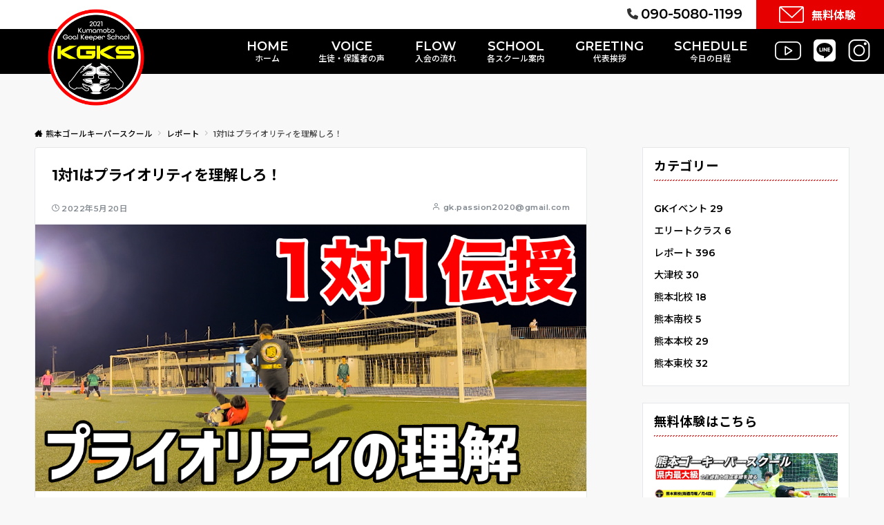

--- FILE ---
content_type: text/html; charset=UTF-8
request_url: https://gk-kumamoto.com/report-57/
body_size: 25700
content:
<!DOCTYPE html>
<html dir="ltr" lang="ja"
	prefix="og: https://ogp.me/ns#" >
<head>
  <meta charset="UTF-8">
  <meta http-equiv="X-UA-Compatible" content="IE=edge">
  <meta name="viewport" content="width=device-width, initial-scale=1.0">
  <meta property="og:image" content="https://gk-kumamoto.com/wp-content/uploads/2023/11/ogp-scaled.jpg">
  <meta property="og:image:width" content="1200" />
    <meta name="description" content="どうも、やまさんです。 「過去は捨てろ！！」 過去の栄光にひたる人ほど未来はありません。 やまさんは選手時代 過去の栄光にひたりすぎて試合に出れませんでした。 なぜなら、前に進むことができなかったからです。 過去の栄光にひたりすぎてしまうと...">
        <link rel="pingback" href="https://gk-kumamoto.com/xmlrpc.php">
    <!-- ▼フォント -->
  <link rel="preconnect" href="https://fonts.googleapis.com">
  <link rel="preconnect" href="https://fonts.gstatic.com" crossorigin>
  <link href="https://fonts.googleapis.com/css2?family=Montserrat:wght@600;700&family=Noto+Sans+JP:wght@400;500;600;700&family=Mrs+Saint+Delafield&display=swap" rel="stylesheet">
  <!-- ▲フォント -->

  <!-- swiper -->
  <link rel="stylesheet" href="https://cdn.jsdelivr.net/npm/swiper@10/swiper-bundle.min.css">
  <title>1対1はプライオリティを理解しろ！ » 熊本ゴールキーパースクール</title>

		<!-- All in One SEO 4.4.4 - aioseo.com -->
		<meta name="description" content="どうも、やまさんです。 「過去は捨てろ！！」 過去の栄光にひたる人ほど未来はありません。 やまさんは選手時代" />
		<meta name="robots" content="max-image-preview:large" />
		<link rel="canonical" href="https://gk-kumamoto.com/report-57/" />
		<meta name="generator" content="All in One SEO (AIOSEO) 4.4.4" />
		<meta property="og:locale" content="ja_JP" />
		<meta property="og:site_name" content="熊本ゴールキーパースクール »" />
		<meta property="og:type" content="article" />
		<meta property="og:title" content="1対1はプライオリティを理解しろ！ » 熊本ゴールキーパースクール" />
		<meta property="og:description" content="どうも、やまさんです。 「過去は捨てろ！！」 過去の栄光にひたる人ほど未来はありません。 やまさんは選手時代" />
		<meta property="og:url" content="https://gk-kumamoto.com/report-57/" />
		<meta property="og:image" content="https://gk-kumamoto.com/wp-content/uploads/2023/11/ogp-scaled.jpg" />
		<meta property="og:image:secure_url" content="https://gk-kumamoto.com/wp-content/uploads/2023/11/ogp-scaled.jpg" />
		<meta property="article:published_time" content="2022-05-20T07:01:30+00:00" />
		<meta property="article:modified_time" content="2022-05-20T07:08:16+00:00" />
		<meta property="article:publisher" content="https://www.facebook.com/gkpassion.kumamoto" />
		<meta name="twitter:card" content="summary" />
		<meta name="twitter:title" content="1対1はプライオリティを理解しろ！ » 熊本ゴールキーパースクール" />
		<meta name="twitter:description" content="どうも、やまさんです。 「過去は捨てろ！！」 過去の栄光にひたる人ほど未来はありません。 やまさんは選手時代" />
		<meta name="twitter:image" content="https://gk-kumamoto.com/wp-content/uploads/2023/11/ogp-scaled.jpg" />
		<script type="application/ld+json" class="aioseo-schema">
			{"@context":"https:\/\/schema.org","@graph":[{"@type":"BlogPosting","@id":"https:\/\/gk-kumamoto.com\/report-57\/#blogposting","name":"1\u5bfe1\u306f\u30d7\u30e9\u30a4\u30aa\u30ea\u30c6\u30a3\u3092\u7406\u89e3\u3057\u308d\uff01 \u00bb \u718a\u672c\u30b4\u30fc\u30eb\u30ad\u30fc\u30d1\u30fc\u30b9\u30af\u30fc\u30eb","headline":"1\u5bfe1\u306f\u30d7\u30e9\u30a4\u30aa\u30ea\u30c6\u30a3\u3092\u7406\u89e3\u3057\u308d\uff01","author":{"@id":"https:\/\/gk-kumamoto.com\/author\/gk-passion2020gmail-com\/#author"},"publisher":{"@id":"https:\/\/gk-kumamoto.com\/#person"},"image":{"@type":"ImageObject","url":"https:\/\/gk-kumamoto.com\/wp-content\/uploads\/2022\/05\/IMG_9562.png","width":1113,"height":538},"datePublished":"2022-05-20T07:01:30+09:00","dateModified":"2022-05-20T07:08:16+09:00","inLanguage":"ja","mainEntityOfPage":{"@id":"https:\/\/gk-kumamoto.com\/report-57\/#webpage"},"isPartOf":{"@id":"https:\/\/gk-kumamoto.com\/report-57\/#webpage"},"articleSection":"\u30ec\u30dd\u30fc\u30c8"},{"@type":"BreadcrumbList","@id":"https:\/\/gk-kumamoto.com\/report-57\/#breadcrumblist","itemListElement":[{"@type":"ListItem","@id":"https:\/\/gk-kumamoto.com\/#listItem","position":1,"item":{"@type":"WebPage","@id":"https:\/\/gk-kumamoto.com\/","name":"\u30db\u30fc\u30e0","url":"https:\/\/gk-kumamoto.com\/"},"nextItem":"https:\/\/gk-kumamoto.com\/report-57\/#listItem"},{"@type":"ListItem","@id":"https:\/\/gk-kumamoto.com\/report-57\/#listItem","position":2,"item":{"@type":"WebPage","@id":"https:\/\/gk-kumamoto.com\/report-57\/","name":"1\u5bfe1\u306f\u30d7\u30e9\u30a4\u30aa\u30ea\u30c6\u30a3\u3092\u7406\u89e3\u3057\u308d\uff01","description":"\u3069\u3046\u3082\u3001\u3084\u307e\u3055\u3093\u3067\u3059\u3002 \u300c\u904e\u53bb\u306f\u6368\u3066\u308d\uff01\uff01\u300d \u904e\u53bb\u306e\u6804\u5149\u306b\u3072\u305f\u308b\u4eba\u307b\u3069\u672a\u6765\u306f\u3042\u308a\u307e\u305b\u3093\u3002 \u3084\u307e\u3055\u3093\u306f\u9078\u624b\u6642\u4ee3","url":"https:\/\/gk-kumamoto.com\/report-57\/"},"previousItem":"https:\/\/gk-kumamoto.com\/#listItem"}]},{"@type":"Person","@id":"https:\/\/gk-kumamoto.com\/#person","name":"gk.passion2020@gmail.com"},{"@type":"Person","@id":"https:\/\/gk-kumamoto.com\/author\/gk-passion2020gmail-com\/#author","url":"https:\/\/gk-kumamoto.com\/author\/gk-passion2020gmail-com\/","name":"gk.passion2020@gmail.com"},{"@type":"WebPage","@id":"https:\/\/gk-kumamoto.com\/report-57\/#webpage","url":"https:\/\/gk-kumamoto.com\/report-57\/","name":"1\u5bfe1\u306f\u30d7\u30e9\u30a4\u30aa\u30ea\u30c6\u30a3\u3092\u7406\u89e3\u3057\u308d\uff01 \u00bb \u718a\u672c\u30b4\u30fc\u30eb\u30ad\u30fc\u30d1\u30fc\u30b9\u30af\u30fc\u30eb","description":"\u3069\u3046\u3082\u3001\u3084\u307e\u3055\u3093\u3067\u3059\u3002 \u300c\u904e\u53bb\u306f\u6368\u3066\u308d\uff01\uff01\u300d \u904e\u53bb\u306e\u6804\u5149\u306b\u3072\u305f\u308b\u4eba\u307b\u3069\u672a\u6765\u306f\u3042\u308a\u307e\u305b\u3093\u3002 \u3084\u307e\u3055\u3093\u306f\u9078\u624b\u6642\u4ee3","inLanguage":"ja","isPartOf":{"@id":"https:\/\/gk-kumamoto.com\/#website"},"breadcrumb":{"@id":"https:\/\/gk-kumamoto.com\/report-57\/#breadcrumblist"},"author":{"@id":"https:\/\/gk-kumamoto.com\/author\/gk-passion2020gmail-com\/#author"},"creator":{"@id":"https:\/\/gk-kumamoto.com\/author\/gk-passion2020gmail-com\/#author"},"image":{"@type":"ImageObject","url":"https:\/\/gk-kumamoto.com\/wp-content\/uploads\/2022\/05\/IMG_9562.png","@id":"https:\/\/gk-kumamoto.com\/#mainImage","width":1113,"height":538},"primaryImageOfPage":{"@id":"https:\/\/gk-kumamoto.com\/report-57\/#mainImage"},"datePublished":"2022-05-20T07:01:30+09:00","dateModified":"2022-05-20T07:08:16+09:00"},{"@type":"WebSite","@id":"https:\/\/gk-kumamoto.com\/#website","url":"https:\/\/gk-kumamoto.com\/","name":"\u718a\u672c\u30b4\u30fc\u30eb\u30ad\u30fc\u30d1\u30fc\u30b9\u30af\u30fc\u30eb","inLanguage":"ja","publisher":{"@id":"https:\/\/gk-kumamoto.com\/#person"}}]}
		</script>
		<!-- All in One SEO -->

<style id="emanon-pro-style-inline-css">:root {--ema-font-size-base:1.6rem;--ema-font-size-l6:calc(1.6rem * 8 / 2);--ema-font-size-l5:calc(1.6rem * 8 / 3);--ema-font-size-l4:calc(1.6rem * 8 / 4);--ema-font-size-l3:calc(1.6rem * 8 / 5);--ema-font-size-l2:calc(1.6rem * 8 / 6);--ema-font-size-l1:calc(1.6rem * 8 / 7);--ema-font-size-m:calc(1.6rem * 8 / 8);--ema-font-size-s1:calc(1.6rem * 8 / 9);--ema-font-size-s2:calc(1.6rem * 8 / 10);--ema-font-size-s3:calc(1.6rem * 8 / 11);--ema-font-size-s4:calc(1.6rem * 8 / 12);}:root {--ema-one-col-content-width-front-page:1180px;--ema-one-col-content-width-post:1180px;--ema-one-col-content-width-page:1180px;--ema-one-col-content-width-blog-page:1180px;--ema-one-col-content-width-archive:1180px;--ema-one-col-content-width-search:1180px;--ema-one-col-content-width-not-found:1180px;--ema-sidebar-width:300px;}:root {--ema-main-color:#ff2b2b;--ema-text_color:#000000;--ema-sub-color:#cecece;--ema-link-color:#000000;--ema-link-hover:#eab700;}:root {--ema-btn-corner:10px;--ema-btn-background-color:#68d619;--ema-btn-text-color:#ffffff;}:root {--ema-header-area-height:96px;--ema-header-area-height-sp:60px;--ema-tagline-font-size:12px;--ema-sitename-font-size-pc:20px;--ema-sitename-font-size-sp:12px;--ema-logo-height-pc:50px;--ema-logo-height-sp:50px;}:root {--ema-tagline-background-color:#f8f8f8;--ema-tagline-text-color:#000000;--ema-header-background-color:#ffffff;--ema-site-title-color:#303030;--ema-header-border-bottom-color:#dddddd;}:root {--ema-header-menu-color:#ffffff;--ema-header-menu-hover:#000000;--ema-header-menu-current:#000000;--ema-header-menu-background-color:#dd3333;--ema-header-menu-separate:#000000;--ema-header-menu-bottom-color:#e6e6e6;--ema-header-sub-menu-background-color:#000000;--ema-header-sub-menu-color:#ffffff;}:root {--ema-mb-menu-scroll-background-color:#161410;--ema-mb-menu-scroll-item-color:#ffffff;--ema-mb-menu-scroll-arrow-icon-color:#ffffff;}:root {--ema-tracking-red:255;--ema-tracking-green:255;--ema-tracking-blue:255;--ema-tracking-opacity:1;--ema-tracking-header-site-name-font-size:16px;--ema-tracking-header-site-logo-height:40px;--ema-tracking-menu-color:#000000;--ema-tracking-menu-hover:#b5b5b5;--ema-tracking-menu-current:#b5b5b5;--ema-tracking-menu-bottom-color:#e6e6e6;--ema-tracking-sub-menu-background-color:#000000;--ema-tracking-sub-menu-color:#ffffff;}:root {--ema-hamburger-menu-background-color:#e6e6e6;--ema-hamburger-menu-text-color:#000000;--ema-hamburger-menu-color:#000000;}:root {--ema-header-cta-tel-font-size:24px;--ema-header-cta-tel-icon:#ffffff;--ema-header-cta-btn-icon:#b5b5b5;--ema-header-cta-tel:#303030;--ema-header-cta-text:#303030;--ema-header-cta-btn-bg:#37db9b;--ema-header-cta-btn-text:#ffffff;--ema-header-cta-btn-bg-hover:#37db9b;--ema-header-cta-btn-text-hover:#ffffff;}:root {--ema-header-info-text-color:#303030;--ema-header-info-background-color:#e2e5e8;--ema-header-info-text-hover-color:#ffffff;--ema-header-info-background-hover-color:#bcc3ca;}:root {--ema-article-body-background-color:#ffffff;}:root {--ema-footer-top-background-color:#dd3333;--ema-footer-sns-follow-color:#ffffff;--ema-footer-background-color:#000000;--ema-footer-text-color:#ffffff;--ema-footer-link-hover:#000000;}:root {--ema-footer-fixed-menu-background-color:#ffffff;--ema-footer-fixed-menu-text-color:#dd3333;--ema-footer-fixed-menu-background-opacity:1;}:root {--ema-article-profile-background-color:#ffffff;}:root {--ema-sidebar-background-color:#ffffff;--ema-sidebar-heading-text-color:#000000;--ema-sidebar-heading-background-color:#dd3333;--ema-sidebar-text-color:#000000;}:root {--ema-tab-btn-background-color:#9b8d77;--ema-tab-btn-text-color:#ffffff;--ema-tab-background-color:#f1f1f1;--ema-tab-active-color:#e2e5e8;--ema-tab-text-color:#303030;}:root {--ema-sns-follow-title-color:#ffffff;--ema-sns-follow-border-color:#e5e7e8;--ema-sns-follow-background-color:#000000;--ema-sns-follow-background-color-opacity:0.25;}:root {--ema-border-radius-0:0;--ema-border-radius-3:3px;--ema-border-radius-4:4px;--ema-border-radius-8:8px;--ema-border-radius-10:10px;--ema-border-radius-20:20px;--ema-border-radius-25:25px;}html, body, div, span, object, iframe,h1, h2, h3, h4, h5, h6, p, blockquote, pre,abbr, address, cite, code,del, dfn, em, img, ins, kbd, q, samp,small, strong, sub, sup, var,b, i,dl, dt, dd, ol, ul, li,fieldset, form, label, legend,table, caption, tbody, tfoot, thead, tr, th, td,article, aside, canvas, details, figcaption, figure,footer, header, hgroup, menu, nav, section, summary,time, mark, audio, video {margin:0;padding:0;border:0;outline:0;font-size:100%;vertical-align:baseline;box-sizing:border-box;}html {font-size:var(--ema-font-size-base);overflow-y:scroll;}article,aside,details,figcaption,figure,footer,header,hgroup,menu,nav,section {display:block;}ol,ul {list-style:none;}blockquote, q {quotes:none;}blockquote::before, blockquote::after,q::before, q::after {content:"";content:none;}a {margin:0;padding:0;font-size:100%;vertical-align:baseline;background:transparent;}address, cite {font-style:italic;}em {font-weight:bold;}code, kbd, var, pre {font-family:monospace, serif;}kbd {padding:2px 8px;background-color:#303030;border-radius:var(--ema-border-radius-4);box-shadow:inset 0 -1px 0 rgba(0,0,0,.25);color:#ffffff;}pre {white-space:pre-wrap;line-height:1.8;font-size:var( --ema-font-size-s1 );}sub, sup {position:relative;font-size:75%;line-height:0;vertical-align:baseline;}sup {top:-0.5em;}sub {bottom:-0.25em;}del {text-decoration:line-through;}abbr[title], dfn[title] {border-bottom:dotted 1px;cursor:help;}table {border-collapse:collapse;border-spacing:0;}hr {height:1px;margin:0;padding:0;border:0;background-color:#e5e7e8;}embed, iframe, img, object {max-width:100%;}.wp-embedded-content {width:100%;}img {height:auto;max-width:100%;vertical-align:middle;border-style:none;}*, *::after,*::before {-webkit-box-sizing:border-box;box-sizing:border-box;}@font-face {font-family:"icomoon";src:url("https://gk-kumamoto.com/wp-content/themes/emanon-pro/assets/fonts/icomoon/fonts/icomoon.eot?p9g7r6");src:url("https://gk-kumamoto.com/wp-content/themes/emanon-pro/assets/fonts/icomoon/fonts/icomoon.eot?p9g7r6#iefix") format("embedded-opentype"),url("https://gk-kumamoto.com/wp-content/themes/emanon-pro/assets/fonts/icomoon/fonts/icomoon.woff?p9g7r6") format("woff"),url("https://gk-kumamoto.com/wp-content/themes/emanon-pro/assets/fonts/icomoon/fonts/icomoon.ttf?p9g7r6") format("truetype"),url("https://gk-kumamoto.com/wp-content/themes/emanon-pro/assets/fonts/icomoon/fonts/icomoon.svg?p9g7r6#icomoon") format("svg");font-weight:normal;font-style:normal;font-display:swap;}@font-face {font-family:"FontAwesome";src:url("https://gk-kumamoto.com/wp-content/themes/emanon-pro/assets/fonts/fontawesome/fontawesome-webfont.eot?v=4.7.0");src:url("https://gk-kumamoto.com/wp-content/themes/emanon-pro/assets/fonts/fontawesome/fontawesome-webfont.eot?#iefix&v=4.7.0") format("embedded-opentype"),url("https://gk-kumamoto.com/wp-content/themes/emanon-pro/assets/fonts/fontawesome/fontawesome-webfont.woff2?v=4.7.0") format("woff2"),url("https://gk-kumamoto.com/wp-content/themes/emanon-pro/assets/fonts/fontawesome/fontawesome-webfont.woff?v=4.7.0") format("woff"),url("https://gk-kumamoto.com/wp-content/themes/emanon-pro/assets/fonts/fontawesome/fontawesome-webfont.ttf?v=4.7.0") format("truetype"),url("https://gk-kumamoto.com/wp-content/themes/emanon-pro/assets/fonts/fontawesome/fontawesome-webfont.svg?v=4.7.0#fontawesomeregular") format("svg");font-weight:normal;font-style:normal;font-display:swap;}.l-container {position:relative;display:flex;flex-direction:column;min-height:100vh;}.l-contents {padding-top:110px;margin-bottom:40px;flex:1 0 auto;}.home .l-contents {margin-top:48px;margin-bottom:48px;}@media screen and ( min-width:600px ) {.l-contents {padding-top:175px;margin-bottom:64px;}.home .l-contents {margin-top:64px;margin-bottom:64px;}}.l-content,.l-content__sm,.l-content__fluid {position:relative;margin:auto;width:calc(100% - 32px);}@media screen and ( max-width:599px ) {.l-content.is-sp-fluid{width:100%;}}@media screen and ( min-width:768px ) {.l-content,.l-content__sm {width:calc(768px - 32px);}}@media screen and (min-width:960px) {.l-content {width:calc(960px - 32px);}}@media screen and ( min-width:1200px ) {.l-content {width:calc(1212px - 32px);}}.l-content__main {width:100%;}@media screen and (min-width:960px) {.is-no_sidebar .l-content__main {margin-left:auto;margin-right:auto;}.home .is-no_sidebar .l-content__main,.home.page .is-no_sidebar .l-content__main {width:var(--ema-one-col-content-width-front-page);}.blog .is-no_sidebar .l-content__main {width:var(--ema-one-col-content-width-blog-page);}.page .is-no_sidebar .l-content__main {width:var(--ema-one-col-content-width-page);}.single .is-no_sidebar .l-content__main {width:var(--ema-one-col-content-width-post);}.archive .is-no_sidebar .l-content__main {width:var(--ema-one-col-content-width-archive);}.search .is-no_sidebar .l-content__main {width:var(--ema-one-col-content-width-search);}.error404 .is-no_sidebar .l-content__main {width:var(--ema-one-col-content-width-not-found);}}.u-row.is-no_sidebar,.u-row.is-right_sidebar,.u-row.is-left_sidebar {flex-direction:column;}@media screen and (min-width:960px) {.u-row.is-right_sidebar {flex-direction:row;}.u-row.is-left_sidebar {flex-direction:row-reverse;}.u-row.is-right_sidebar .l-content__main,.u-row.is-left_sidebar .l-content__main {width:calc( 100% - var(--ema-sidebar-width) );}.u-row.is-right_sidebar .l-content__main {margin-right:32px;}.u-row.is-left_sidebar .l-content__main {margin-left:32px;}.sidebar {min-width:var(--ema-sidebar-width);max-width:var(--ema-sidebar-width);}}@media screen and (min-width:1200px) {.u-row.is-right_sidebar .l-content__main {margin-right:80px;}.u-row.is-left_sidebar .l-content__main {margin-left:80px;}}.wrapper-column {width:100%;}.wrapper-column.has-sp-column {width:calc(100% + 12px);}[class^="column-"],[class*="column-"]{width:100%;}[class^="column-sp-"],[class*="column-sp-"] {margin-right:12px;}.column-sp-1 {width:calc(8.333% - 12px);}.column-sp-2 {width:calc(16.667% - 12px);}.column-sp-3 {width:calc(25% - 12px);}.column-sp-4 {width:calc(33.333% - 12px);}.column-sp-5 {width:calc(41.667% - 12px);}.column-sp-6 {width:calc(50% - 12px);}.column-sp-7 {width:calc(58.333% - 12px);}.column-sp-8 {width:calc(66.667% - 12px);}.column-sp-9 {width:calc(75% - 12px);}.column-sp-10 {width:calc(83.333% - 12px);}.column-sp-11 {width:calc(91.667% - 12px);}.column-sp-12 {width:calc(100% - 12px)}@media screen and (min-width:600px) {.wrapper-column,.wrapper-column.has-sp-column {width:calc(100% + 24px);}.column-none {width:auto;}.column-1 {margin-right:24px;width:calc(8.333% - 24px);}.column-2 {margin-right:24px;width:calc(16.667% - 24px);}.column-3 {margin-right:24px;width:calc(25% - 24px);}.column-4 {margin-right:24px;width:calc(33.333% - 24px);}.column-5 {margin-right:24px;width:calc(41.667% - 24px);}.column-6 {margin-right:24px;width:calc(50% - 24px);}.column-7 {margin-right:24px;width:calc(58.333% - 24px);}.column-8 {margin-right:24px;width:calc(66.667% - 24px);}.column-9 {margin-right:24px;width:calc(75% - 24px);}.column-10 {margin-right:24px;width:calc(83.333% - 24px);}.column-11 {margin-right:24px;width:calc(91.667% - 24px);}.column-12 {margin-right:24px;width:calc(100% - 24px)}}.u-row {display:flex;}.u-row-wrap {flex-wrap:wrap;}.u-row-nowrap {flex-wrap:nowrap;}.u-row-item-top {align-items:flex-start;}.u-row-item-center {align-items:center;}.u-row-item-bottom {align-items:flex-end;}.u-row-cont-around {justify-content:space-around;}.u-row-cont-between {justify-content:space-between;}.u-row-cont-start {justify-content:flex-start;}.u-row-cont-center {justify-content:center;}.u-row-cont-end {justify-content:flex-end;}.u-row-dir {flex-direction:row;}.u-row-dir-reverse {flex-direction:row-reverse;}.u-row-dir-column {flex-direction:column;}.u-row-flex-grow-1 {flex-grow:1;}.u-row-flex-grow-2 {flex-grow:2;}.u-row-flex-grow-3 {flex-grow:3;}.u-text-align-left {text-align:left;}.u-text-align-right {text-align:right;}.u-text-align-center {text-align:center;}.u-text-align-center-margin {margin-top:40px;text-align:center;}.u-narrow-width__center {margin-right:auto;margin-left:auto;max-width:100%;text-align:center;}@media screen and (min-width:600px) {.u-narrow-width__center,.u-narrow-width__left {max-width:620px;}}.u-overflow-x {overflow-x:hidden;}.u-overflow-y {overflow-y:hidden;}.u-background-cover::after {content:"";position:absolute;top:0;left:0;right:0;bottom:0;background-color:rgba(10,10,10,0.16);}.u-background-overlay {position:absolute;top:0;right:0;bottom:0;left:0;background-color:rgba(10,10,10,0.16);z-index:998;}.u-border-solid {border:solid 1px #e5e7e8;}.u-border-bottom-solid {border-bottom:solid 1px #e5e7e8;}.u-border-bottom-solid__none-color {border-bottom:solid 1px;}.u-border-none {border:none;}.u-img-overlay img {filter:brightness(80%);transition:all 0.1s ease;}.u-img-overlay:hover img {filter:brightness(60%);}.u-img-scale {position:relative;overflow:hidden;}.u-img-scale img {display:inline-block;transform:scale(1);transition:all 0.3s ease;vertical-align:bottom;}.u-img-scale:hover img {transform:scale(1.1);}.u-img-effect-border {position:relative;}.u-img-effect-border::before,.u-img-effect-border::after {content:"";position:absolute;top:8px;right:8px;bottom:8px;left:8px;opacity:0;transition:opacity 0.3s, transform 0.3s;z-index:1;}.u-img-effect-border::before {position:absolute;border-top:1px solid #ffffff;border-bottom:1px solid #ffffff;transform:scale(0,1);}.u-img-effect-border::after {position:absolute;border-right:1px solid #ffffff;border-left:1px solid #ffffff;transform:scale(1,0);}.u-img-effect-border:hover:before,.u-img-effect-border:hover::after {transform:scale(1);opacity:1;}.u-opacity-link {opacity:0.8;}.u-opacity-hover:hover {opacity:0.8;}@media screen and (max-width:599px) {.u-item-scroll {padding-top:16px;padding-bottom:16px;padding-left:24px;flex-wrap:nowrap !important;overflow:scroll;scroll-snap-type:x mandatory;scroll-behavior:smooth;}.u-item-scroll::after {content:"";min-width:8px;}.u-item-scroll__item {margin-right:16px;min-width:260px;max-width:320px;scroll-snap-align:center;}.u-item-scroll__item:last-child {margin-right:0;}.u-item-scroll__item-min {margin-right:16px;min-width:max-content;scroll-snap-align:center;}.u-item-scroll__item-min:last-child {margin-right:0;}}.u-reverse-up-down {transform:scale(1, -1);}.u-reverse-left-right {transform:scale(-1, 1);}.u-shadow {box-shadow:0 1px 3px 1px rgba(0, 0, 0, 0.08);}.u-border-hover {border:1px solid #e5e7e8;border-radius:var(--ema-border-radius-3);transition:all 0.3s ease;backface-visibility:hidden;}.u-border-hover:hover {border:1px solid #828990;}.u-shadow-hover {box-shadow:0 1px 3px 1px rgba(0, 0, 0, 0.08);border-radius:var(--ema-border-radius-3);transition:all 0.3s ease;backface-visibility:hidden;}.u-shadow-hover:hover {box-shadow:0 1px 12px 0 rgba(0, 0, 0, 0.1);transform:translateY(-3px);}.u-shadow-none {border-radius:var(--ema-border-radius-3);transition:all 0.3s ease;backface-visibility:hidden;}.u-shadow-none:hover {box-shadow:0 1px 12px 0 rgba(0, 0, 0, 0.1);transform:translateY(-3px);}.u-shadow-border {border:1px solid #e5e7e8;border-radius:var(--ema-border-radius-3);transition:all 0.3s ease;backface-visibility:hidden;}.u-shadow-border:hover {transform:translateY(-3px);box-shadow:0 1px 12px 0 rgba(0, 0, 0, 0.1);}@keyframes fade {from {opacity:0;}to {opacity:1;}}@keyframes fadeIn {from {opacity:0;transform:translateY(16px);}to {opacity:1;}}@keyframes fadeDown {from {opacity:0;transform:translateY(-16px);}to {opacity:1;}}@keyframes fadeSlideIn {from {opacity:0;transform:translateX(-32px);}to {opacity:1;}}@keyframes fadeOut {from {opacity:1;}to {opacity:0;transform:translateY(16px);}}@keyframes slideDown {from {transform:translateY(-100%);opacity:0;}to {transform:translateY(0);opacity:1;}}@keyframes slideUp {from {transform:translateY(0);}to {transform:translateY(-100%);}}@keyframes slideUpText {from {transform:translateY(-30%);opacity:0;}to {transform:translateY(-50%);opacity:1;}}@keyframes scrolldown {0%{height:0;top:0;opacity:0;}30%{height:50px;opacity:1;}100%{height:0;top:80px;opacity:0;}}@keyframes circle {from {transform:rotate(0deg);}to {transform:rotate(360deg);}}@keyframes spinY {from {transform:rotateY( 0deg );}to {transform:rotateY( 360deg );}}@keyframes sound-visualize {0% {transform:scaleY(0);}50% {transform:scaleY(1);}100% {transform:scaleY(0.2);}}@keyframes blur-text {0% {filter:blur(0);opacity:1;}100% {filter:blur(2px);opacity:0.8;}}@keyframes expansion-image {0% {transform:scale(1);}100% {transform:scale(1.15);}}@keyframes reduced-image {0% {transform:scale(1.15);}100% {transform:scale(1);}}@keyframes slide-image {from {transform:translateX(0);}to {transform:translateX(48px);}}@keyframes lustre {100% {left:60%;}}@keyframes ripple-drop {100% {transform:scale(2);opacity:0;}}@keyframes ctaIconSlideInRight {from {opacity:0;transform:translateX(calc(100% + 360px));}to {opacity:1;transform:translateX(0);}}@media screen and (min-width:600px) {@keyframes ctaIconSlideInRight {from {opacity:0;transform:translateX(360px);}to {opacity:1;transform:translateX(0);}}}@keyframes headerLanguage {from {opacity:0;transform:translateY(16px);}to {opacity:1;transform:translateY(0);}}@keyframes arrowLeft {50% {left:-0.2em;opacity:1;}100% {left:-0.8em;opacity:0;}}@keyframes arrowRight {50% {right:-0.2em;opacity:1;}100% {right:-0.8em;opacity:0;}}@keyframes mb-scrollnav-transform {0% {transform:translateX(-4px);}60% {transform:translateX(4px);}100% {transform:translateX(-4px);}}@keyframes ripple-drop {100% {transform:scale(2);opacity:0;}}@keyframes ep-lustre {100% {left:60%;}}@keyframes ep-ripple {0% {opacity:0.3;}30% {opacity:0;}70% {opacity:0;}100% {opacity:0.3}}@keyframes mobile-footer-btn-transform {0% {transform:scale(0.6);}100% {transform:scale(1);}}@keyframes popup-max-transform {0% {transform:translateY(100%);}60% {transform:translateY(-5%);}100% {transform:translateY(0%);}}@keyframes popup-min-transform {0% {transform:translateY(0%);}60% {transform:translateY(100%);}100% {transform:translateY(100%);}}@keyframes tab-fade-in {from {opacity:0;transform:translateY(16px);}to {opacity:1;}}@keyframes clipMove {from {opacity:1;}to {opacity:1;clip-path:inset(0 0 0 0)}}.u-display-block {display:block;}.u-display-none {display:none;}.u-display-hidden {visibility:hidden;}.u-display-sp {display:block;}.u-display-flex-sp {display:flex;}.u-display-inline-flex-sp {display:inline-flex;}.u-display-sp-tablet {display:block;}.u-display-tablet {display:block;}.u-display-tablet-pc {display:none;}.u-display-pc {display:none;}.u-display-flex-pc {display:none;}.u-display-inline-flex-pc {display:none;}@media screen and (min-width:600px) {.u-display-sp {display:none;}.u-display-flex-sp {display:none;}.u-display-inline-flex-sp {display:none;}.u-display-sp-tablet {display:block;}.u-display-tablet {display:block;}.u-display-tablet-pc {display:block;}}@media screen and (min-width:960px) {.u-display-sp-tablet {display:none;}.u-display-tablet {display:none;}.u-display-pc {display:block;}.u-display-flex-pc {display:flex;}.u-display-inline-flex-pc {display:inline-flex;}}.entry-section-header.is-header-type {margin-bottom:24px;}.entry-section-header .section-title,.entry-section-title {color:#303030;}.entry-section-header .section-title::before {color:#303030;}.entry-section-header .section-description {color:#303030;}.eb-entry-section .section-header.is-style-title-underline .section-title::after {background:#e2e5e8;}.eb-entry-section .section-header.is-style-title-underline-dot .section-title::after {background-image:radial-gradient(#e2e5e8 30%, transparent 30%);}.eb-entry-section .section-header.is-style-title-underline-shadedlin .section-title::after {background-image:repeating-linear-gradient(45deg, #e2e5e8 0, #e2e5e8 1px, transparent 0, transparent 50%),repeating-linear-gradient(135deg, #e2e5e8, #e2e5e8 1px, transparent 0, transparent 50%);}.eb-entry-section .section-header.is-style-title-border-vertical-up::before {background:#e2e5e8;}.eb-entry-section .section-header.is-style-title-border-vertical-down::after {background:#e2e5e8;}.is-h2-style-background .entry-section-title {padding-top:8px;padding-bottom:8px;padding-right:16px;padding-left:16px;border-radius:var(--ema-border-radius-3);background-color:var(--ema-main-color);}.is-h2-style-balloon .entry-section-title {position:relative;padding-top:8px;padding-bottom:8px;padding-right:16px;padding-left:16px;border-radius:var(--ema-border-radius-4);background-color:var(--ema-main-color);}.is-h2-style-balloon .entry-section-title::after{content:"";position:absolute;bottom:-8px;left:30px;width:16px;height:16px;background:inherit;transform:rotate(45deg);}.is-h2-style-border-left-background .entry-section-title {padding-top:8px;padding-bottom:8px;padding-right:0;padding-left:12px;border-left:solid 4px var(--ema-main-color);background-color:var(--ema-sub-color);}.is-h2-style-border-left .entry-section-title {padding-top:8px;padding-bottom:8px;padding-right:0;padding-left:12px;border-left:solid 4px var(--ema-main-color);}.is-h2-style-border-bottom .entry-section-title {padding-top:0;padding-bottom:4px;padding-right:0;padding-left:0;border-bottom:solid 2px var(--ema-main-color);}.is-h2-style-border-bottom-two .entry-section-title {position:relative;padding-top:0;padding-bottom:4px;padding-right:0;padding-left:0;border-bottom:solid 2px var(--ema-sub-color);}.is-h2-style-border-bottom-two .entry-section-title::after {content:"";position:absolute;bottom:-2px;left:0;width:20%;height:2px;background-color:var(--ema-main-color);z-index:2;}.is-h2-style-border-left-background-stripe .entry-section-title {padding-top:8px;padding-bottom:8px;padding-right:0;padding-left:12px;border-left :4px solid var(--ema-main-color);background:repeating-linear-gradient(-45deg, var(--ema-sub-color), var(--ema-sub-color) 3px, #ffffff 3px,#ffffff 8px);}.is-h2-style-border-top-bottom-stripe .entry-section-title {padding-top:8px;padding-bottom:8px;padding-right:0;padding-left:12px;border-top:solid 2px var(--ema-main-color);border-bottom:solid 2px var(--ema-main-color);background:repeating-linear-gradient(-45deg, var(--ema-sub-color), var(--ema-sub-color) 3px, #ffffff 3px, #ffffff 8px);}.drawer-menu .drawer-menu__nav .menu-item {padding-left:16px;}.drawer-menu .drawer-menu__nav > .menu-item a::before {display:block;content:"";position:absolute;top:50%;left:-12px;width:4px;height:4px;transform:translateY(-50%);background-color:#b8bcc0;border-radius:100%;font-weight:bold;}.drawer-menu .drawer-menu__nav .sub-menu > .menu-item {padding-left:16px;}.drawer-menu .drawer-menu__nav .sub-menu > .menu-item a::before {display:block;content:"";position:absolute;top:50%;left:-12px;width:4px;height:4px;transform:translateY(-50%);background-color:#b8bcc0;border-radius:100%;font-weight:bold;}.separator-section-wrapper {position:relative;overflow:hidden;z-index:100;}.separator-section-wrapper.separator-double-wave {height:55px;}.separator-section-wrapper.separator-wave {height:45px;}.separator-section-wrapper.separator-two-wave {height:30px;}.separator-section-wrapper.separator-triangle {height:75px;}.separator-section-wrapper.separator-triangle-center {height:35px;}.separator-section-wrapper.separator-horizontal {height:64px;}.separator-section-wrapper.separator-arch,.separator-section-wrapper.separator-tilt-right,.separator-section-wrapper.separator-tilt-left {height:50px;}@media screen and (min-width:600px) {.separator-section-wrapper.separator-arch,.separator-section-wrapper.separator-wave {height:50px;}.separator-section-wrapper.separator-double-wave {height:110px;}.separator-section-wrapper.separator-two-wave {height:130px;}.separator-section-wrapper.separator-triangle {height:95px;}.separator-section-wrapper.separator-triangle-center {height:45px;}.separator-section-wrapper.separator-tilt-right,.separator-section-wrapper.separator-tilt-left {height:100px;}.separator-section-wrapper.separator-horizontal {height:72px;}}.separator-section-arch {position:absolute;bottom:-3px;left:0;right:0;height:40px;width:100%;z-index:100;}@media screen and (min-width:600px) {.separator-section-arch {height:60px;}}.separator-section-wave {position:absolute;bottom:-3px;left:0;right:0;height:100px;width:100%;z-index:100;}.separator-section-double-wave {position:absolute;bottom:-3px;left:0;right:0;height:60px;width:100%;z-index:100;}@media screen and (min-width:600px) {.separator-section-double-wave {height:120px;}}.separator-section-double-wave path:nth-child(1) {opacity:0.3;}.separator-section-double-wave path:nth-child(2) {opacity:0.5;}.separator-section-two-wave {position:absolute;bottom:0;left:0;right:0;width:100%;z-index:100;}.separator-section-tilt-right,.separator-section-tilt-left {position:absolute;bottom:-1px;left:0;right:0;width:100%;height:50px;z-index:100;}.separator-section-tilt-right {transform:scale(-1, 1);}@media screen and (min-width:600px) {.separator-section-tilt-right,.separator-section-tilt-left {height:100px;}}.separator-section-triangle {position:absolute;left:50%;transform:translateX(-50%);width:100%;height:70px;z-index:100;}@media screen and (min-width:600px) {.separator-section-triangle {height:90px;}}.separator-section-triangle-center {position:absolute;left:50%;transform:translateX(-50%);width:148px;height:32px;z-index:100;}@media screen and (min-width:600px) {.separator-section-triangle-center {height:40px;}}.separator-section-horizontal {position:absolute;bottom:-2px;left:0;right:0;width:100%;height:32px;z-index:100;}.section-header {margin-bottom:56px;margin-right:auto;margin-left:auto;text-align:center;}@media screen and (min-width:768px) {.section-header.is-normal {max-width:620px;}.section-header.is-wide {max-width:760px;}.section-header.is-full {max-width:100%;}}.section-title {position:relative;letter-spacing:0.04em;font-size:var(--ema-font-size-l4 );z-index:1;}.section-header.is-style-title-underline .section-title::after {content:"";position:absolute;bottom:-4px;left:0;right:0;margin:0 auto;height:2px;width:auto;max-width:60px;background:#303030;}.section-header.is-style-title-underline-dot .section-title::after {content:"";position:absolute;bottom:-4px;left:0;right:0;margin:0 auto;background-size:8px 8px;height:8px;width:auto;max-width:64px;opacity:0.6;}.section-header.is-style-title-underline-shadedlin .section-title::after {content:"";position:absolute;bottom:-4px;left:0;right:0;margin:0 auto;background-size:6px 6px;height:6px;width:auto;max-width:61px;opacity:0.6;}.section-header.is-position-sub-title-backward .section-title::after {bottom:0.4em;}.section-header.is-position-sub-title-bottom.is-style-title-underline .section-title::before,.section-header.is-position-sub-title-bottom.is-style-title-underline-shadedlin .section-title::before,.section-header.is-position-sub-title-bottom.is-style-title-underline-dot .section-title::before {bottom:-56px;}.section-header.is-style-title-underline .section-title.is-text-align-left::after,.section-header.is-style-title-underline-dot .section-title.is-text-align-left::after,.section-header.is-style-title-underline-shadedlin .section-title.is-text-align-left::after {margin:unset;}.section-header.is-style-title-border-vertical-up::before {content:"";display:block;margin:0 auto 12px;width:2px;height:50px;}.section-header.is-style-title-border-vertical-up.is-section-type-left::before {margin:12px;}.section-header.is-style-title-border-vertical-up.is-position-sub-title-backward::before {margin:0 auto 22px;}.section-header.is-style-title-border-vertical-up.is-section-type-left.is-position-sub-title-backward::before {margin:22px;}.section-header.is-style-title-border-vertical-down::after {content:"";display:block;margin:40px auto 0;width:2px;height:50px;}.section-header.is-style-title-border-vertical-down.is-section-type-left::after {margin:40px 12px;}.section-title::before {content:attr(data-sub-title);display:block;letter-spacing:0.04em;}.section-header.is-position-sub-title-top .section-title::before {margin-bottom:-4px;font-size:var(--ema-font-size-l1 );}.section-header.is-position-sub-title-bottom .section-title::before {position:absolute;bottom:-40px;left:0;right:0;font-size:var(--ema-font-size-l2 );}.section-header.is-position-sub-title-backward .section-title {padding-bottom:0.5em;}.section-header.is-position-sub-title-backward .section-title::before {position:absolute;bottom:0.3em;left:0;right:0;font-size:1.6em;z-index:-1;opacity:0.2;}@media screen and (max-width:767px) {.section-header.is-position-sub-title-backward .section-title::before {bottom:0.4em;font-size:1.4em;}}.section-description {margin-top:32px;margin-right:auto;margin-left:auto;letter-spacing:0.04em;}.section-description.is-text-align-center-left {margin-top:32px;}.is-section-type-left .section-description {text-align:left;}.is-position-sub-title-bottom .section-description {margin-top:72px;}.is-text-align-left {text-align:left;}.is-text-align-center-left {width:fit-content;margin:auto;text-align:left;}.is-text-align-center {text-align:center;}.toc-box__header,.article-body .contents-outline__item {color:#303030;}.article-body .contents-outline__item a {text-decoration:none;color:#303030;}.article-body .contents-outline__item a:hover {color:#9b8d77;}.article-body .contents-outline__item a::after {background-color:#9b8d77;}.toc-box {background-color:#ffffff;border:2px solid#e5e7e8;border-radius:var(--ema-border-radius-3);}.toc-btn__switch label {border:2px solid#9b8d77;}.toc-btn__switch .slider {background-color:#9b8d77;}.toc-btn__switch.selected label {border-color:#9b8d77;}.toc-btn__switch.selected {background-color:#9b8d77;}.indent_2.contents-outline__ol{padding-left:18px;}.indent_2.contents-outline__ol {list-style-type:decimal;}.indent_3.contents-outline__ol {padding-left:16px;}.indent_3.contents-outline__ol > .contents-outline__item {list-style-type:decimal;}.indent_4.contents-outline__ol {padding-left:16px;}.indent_4.contents-outline__ol > .contents-outline__item {list-style-type:decimal;}</style>
<link rel='dns-prefetch' href='//webfonts.xserver.jp' />
<link rel="alternate" type="application/rss+xml" title="熊本ゴールキーパースクール &raquo; フィード" href="https://gk-kumamoto.com/feed/" />
<link rel="alternate" type="application/rss+xml" title="熊本ゴールキーパースクール &raquo; コメントフィード" href="https://gk-kumamoto.com/comments/feed/" />
<link rel="alternate" type="application/rss+xml" title="熊本ゴールキーパースクール &raquo; 1対1はプライオリティを理解しろ！ のコメントのフィード" href="https://gk-kumamoto.com/report-57/feed/" />
<link rel="alternate" title="oEmbed (JSON)" type="application/json+oembed" href="https://gk-kumamoto.com/wp-json/oembed/1.0/embed?url=https%3A%2F%2Fgk-kumamoto.com%2Freport-57%2F" />
<link rel="alternate" title="oEmbed (XML)" type="text/xml+oembed" href="https://gk-kumamoto.com/wp-json/oembed/1.0/embed?url=https%3A%2F%2Fgk-kumamoto.com%2Freport-57%2F&#038;format=xml" />
		<!-- This site uses the Google Analytics by MonsterInsights plugin v8.18 - Using Analytics tracking - https://www.monsterinsights.com/ -->
							<script src="//www.googletagmanager.com/gtag/js?id=G-33YTWGRDEV"  data-cfasync="false" data-wpfc-render="false" async></script>
			<script data-cfasync="false" data-wpfc-render="false">
				var mi_version = '8.18';
				var mi_track_user = true;
				var mi_no_track_reason = '';
				
								var disableStrs = [
										'ga-disable-G-33YTWGRDEV',
									];

				/* Function to detect opted out users */
				function __gtagTrackerIsOptedOut() {
					for (var index = 0; index < disableStrs.length; index++) {
						if (document.cookie.indexOf(disableStrs[index] + '=true') > -1) {
							return true;
						}
					}

					return false;
				}

				/* Disable tracking if the opt-out cookie exists. */
				if (__gtagTrackerIsOptedOut()) {
					for (var index = 0; index < disableStrs.length; index++) {
						window[disableStrs[index]] = true;
					}
				}

				/* Opt-out function */
				function __gtagTrackerOptout() {
					for (var index = 0; index < disableStrs.length; index++) {
						document.cookie = disableStrs[index] + '=true; expires=Thu, 31 Dec 2099 23:59:59 UTC; path=/';
						window[disableStrs[index]] = true;
					}
				}

				if ('undefined' === typeof gaOptout) {
					function gaOptout() {
						__gtagTrackerOptout();
					}
				}
								window.dataLayer = window.dataLayer || [];

				window.MonsterInsightsDualTracker = {
					helpers: {},
					trackers: {},
				};
				if (mi_track_user) {
					function __gtagDataLayer() {
						dataLayer.push(arguments);
					}

					function __gtagTracker(type, name, parameters) {
						if (!parameters) {
							parameters = {};
						}

						if (parameters.send_to) {
							__gtagDataLayer.apply(null, arguments);
							return;
						}

						if (type === 'event') {
														parameters.send_to = monsterinsights_frontend.v4_id;
							var hookName = name;
							if (typeof parameters['event_category'] !== 'undefined') {
								hookName = parameters['event_category'] + ':' + name;
							}

							if (typeof MonsterInsightsDualTracker.trackers[hookName] !== 'undefined') {
								MonsterInsightsDualTracker.trackers[hookName](parameters);
							} else {
								__gtagDataLayer('event', name, parameters);
							}
							
						} else {
							__gtagDataLayer.apply(null, arguments);
						}
					}

					__gtagTracker('js', new Date());
					__gtagTracker('set', {
						'developer_id.dZGIzZG': true,
											});
										__gtagTracker('config', 'G-33YTWGRDEV', {"forceSSL":"true","link_attribution":"true"} );
															window.gtag = __gtagTracker;										(function () {
						/* https://developers.google.com/analytics/devguides/collection/analyticsjs/ */
						/* ga and __gaTracker compatibility shim. */
						var noopfn = function () {
							return null;
						};
						var newtracker = function () {
							return new Tracker();
						};
						var Tracker = function () {
							return null;
						};
						var p = Tracker.prototype;
						p.get = noopfn;
						p.set = noopfn;
						p.send = function () {
							var args = Array.prototype.slice.call(arguments);
							args.unshift('send');
							__gaTracker.apply(null, args);
						};
						var __gaTracker = function () {
							var len = arguments.length;
							if (len === 0) {
								return;
							}
							var f = arguments[len - 1];
							if (typeof f !== 'object' || f === null || typeof f.hitCallback !== 'function') {
								if ('send' === arguments[0]) {
									var hitConverted, hitObject = false, action;
									if ('event' === arguments[1]) {
										if ('undefined' !== typeof arguments[3]) {
											hitObject = {
												'eventAction': arguments[3],
												'eventCategory': arguments[2],
												'eventLabel': arguments[4],
												'value': arguments[5] ? arguments[5] : 1,
											}
										}
									}
									if ('pageview' === arguments[1]) {
										if ('undefined' !== typeof arguments[2]) {
											hitObject = {
												'eventAction': 'page_view',
												'page_path': arguments[2],
											}
										}
									}
									if (typeof arguments[2] === 'object') {
										hitObject = arguments[2];
									}
									if (typeof arguments[5] === 'object') {
										Object.assign(hitObject, arguments[5]);
									}
									if ('undefined' !== typeof arguments[1].hitType) {
										hitObject = arguments[1];
										if ('pageview' === hitObject.hitType) {
											hitObject.eventAction = 'page_view';
										}
									}
									if (hitObject) {
										action = 'timing' === arguments[1].hitType ? 'timing_complete' : hitObject.eventAction;
										hitConverted = mapArgs(hitObject);
										__gtagTracker('event', action, hitConverted);
									}
								}
								return;
							}

							function mapArgs(args) {
								var arg, hit = {};
								var gaMap = {
									'eventCategory': 'event_category',
									'eventAction': 'event_action',
									'eventLabel': 'event_label',
									'eventValue': 'event_value',
									'nonInteraction': 'non_interaction',
									'timingCategory': 'event_category',
									'timingVar': 'name',
									'timingValue': 'value',
									'timingLabel': 'event_label',
									'page': 'page_path',
									'location': 'page_location',
									'title': 'page_title',
								};
								for (arg in args) {
																		if (!(!args.hasOwnProperty(arg) || !gaMap.hasOwnProperty(arg))) {
										hit[gaMap[arg]] = args[arg];
									} else {
										hit[arg] = args[arg];
									}
								}
								return hit;
							}

							try {
								f.hitCallback();
							} catch (ex) {
							}
						};
						__gaTracker.create = newtracker;
						__gaTracker.getByName = newtracker;
						__gaTracker.getAll = function () {
							return [];
						};
						__gaTracker.remove = noopfn;
						__gaTracker.loaded = true;
						window['__gaTracker'] = __gaTracker;
					})();
									} else {
										console.log("");
					(function () {
						function __gtagTracker() {
							return null;
						}

						window['__gtagTracker'] = __gtagTracker;
						window['gtag'] = __gtagTracker;
					})();
									}
			</script>
				<!-- / Google Analytics by MonsterInsights -->
		<style id='wp-img-auto-sizes-contain-inline-css'>
img:is([sizes=auto i],[sizes^="auto," i]){contain-intrinsic-size:3000px 1500px}
/*# sourceURL=wp-img-auto-sizes-contain-inline-css */
</style>
<style id='emanon-premium-blocks-inline-css'>
mark.epb-linemaker-01 {background-color:#b2ffb2;font-style: normal;}mark.epb-linemaker-02 {background-color:#ffe0c1;font-style: normal;}mark.epb-linemaker-03 {background-color:#cab8d9;font-style: normal;}.epb-underline-01 {background: linear-gradient(transparent 60%, #b2ffb2 60%);}.epb-underline-02 {background: linear-gradient(transparent 60%, #ffe0c1 60%);}.epb-underline-03 {background: linear-gradient(transparent 60%, #cab8d9 60%);}.is-style-item__checkmark > li::before {color: #484848;}.is-style-item__checkmark--square > li::before {color: #484848;}.is-style-item__arrow > li::before {color: #484848;}.is-style-item__arrow--circle > li::before {color: #484848;}.is-style-item__notes > li::before {color: #484848;}.is-style-item__good > li::before {color: #007bff;}.is-style-item__bad > li::before {color: #dc3545;}ol.is-style-item__num--circle > li::before {background: #484848;color: #ffffff;}ol.is-style-item__num--square > li::before {background: #484848;color: #ffffff;}ol.is-style-item__num--zero li::before {color: #484848;}.epb-font-family-01 {font-family: ;}.epb-font-family-02 {font-family: ;}.epb-font-family-03 {font-family: ;}:root {--emp-mask-balloon: url(https://gk-kumamoto.com/wp-content/plugins/emanon-premium-blocks/assets/img/mask-balloon.svg);--emp-mask-circle: url(https://gk-kumamoto.com/wp-content/plugins/emanon-premium-blocks/assets/img/mask-circle.svg);--emp-mask-fluid01: url(https://gk-kumamoto.com/wp-content/plugins/emanon-premium-blocks/assets/img/mask-fluid01.svg);--emp-mask-fluid02: url(https://gk-kumamoto.com/wp-content/plugins/emanon-premium-blocks/assets/img/mask-fluid02.svg);--emp-mask-fluid03: url(https://gk-kumamoto.com/wp-content/plugins/emanon-premium-blocks/assets/img/mask-fluid03.svg);--emp-mask-fluid04: url(https://gk-kumamoto.com/wp-content/plugins/emanon-premium-blocks/assets/img/mask-fluid04.svg);--emp-mask-fluid05: url(https://gk-kumamoto.com/wp-content/plugins/emanon-premium-blocks/assets/img/mask-fluid05.svg);--emp-mask-fluid06: url(https://gk-kumamoto.com/wp-content/plugins/emanon-premium-blocks/assets/img/mask-fluid06.svg);--emp-mask-fluid07: url(https://gk-kumamoto.com/wp-content/plugins/emanon-premium-blocks/assets/img/mask-fluid07.svg);--emp-mask-fluid08: url(https://gk-kumamoto.com/wp-content/plugins/emanon-premium-blocks/assets/img/mask-fluid08.svg);}
/*# sourceURL=emanon-premium-blocks-inline-css */
</style>
<style id='wp-block-library-inline-css'>
:root{--wp-block-synced-color:#7a00df;--wp-block-synced-color--rgb:122,0,223;--wp-bound-block-color:var(--wp-block-synced-color);--wp-editor-canvas-background:#ddd;--wp-admin-theme-color:#007cba;--wp-admin-theme-color--rgb:0,124,186;--wp-admin-theme-color-darker-10:#006ba1;--wp-admin-theme-color-darker-10--rgb:0,107,160.5;--wp-admin-theme-color-darker-20:#005a87;--wp-admin-theme-color-darker-20--rgb:0,90,135;--wp-admin-border-width-focus:2px}@media (min-resolution:192dpi){:root{--wp-admin-border-width-focus:1.5px}}.wp-element-button{cursor:pointer}:root .has-very-light-gray-background-color{background-color:#eee}:root .has-very-dark-gray-background-color{background-color:#313131}:root .has-very-light-gray-color{color:#eee}:root .has-very-dark-gray-color{color:#313131}:root .has-vivid-green-cyan-to-vivid-cyan-blue-gradient-background{background:linear-gradient(135deg,#00d084,#0693e3)}:root .has-purple-crush-gradient-background{background:linear-gradient(135deg,#34e2e4,#4721fb 50%,#ab1dfe)}:root .has-hazy-dawn-gradient-background{background:linear-gradient(135deg,#faaca8,#dad0ec)}:root .has-subdued-olive-gradient-background{background:linear-gradient(135deg,#fafae1,#67a671)}:root .has-atomic-cream-gradient-background{background:linear-gradient(135deg,#fdd79a,#004a59)}:root .has-nightshade-gradient-background{background:linear-gradient(135deg,#330968,#31cdcf)}:root .has-midnight-gradient-background{background:linear-gradient(135deg,#020381,#2874fc)}:root{--wp--preset--font-size--normal:16px;--wp--preset--font-size--huge:42px}.has-regular-font-size{font-size:1em}.has-larger-font-size{font-size:2.625em}.has-normal-font-size{font-size:var(--wp--preset--font-size--normal)}.has-huge-font-size{font-size:var(--wp--preset--font-size--huge)}.has-text-align-center{text-align:center}.has-text-align-left{text-align:left}.has-text-align-right{text-align:right}.has-fit-text{white-space:nowrap!important}#end-resizable-editor-section{display:none}.aligncenter{clear:both}.items-justified-left{justify-content:flex-start}.items-justified-center{justify-content:center}.items-justified-right{justify-content:flex-end}.items-justified-space-between{justify-content:space-between}.screen-reader-text{border:0;clip-path:inset(50%);height:1px;margin:-1px;overflow:hidden;padding:0;position:absolute;width:1px;word-wrap:normal!important}.screen-reader-text:focus{background-color:#ddd;clip-path:none;color:#444;display:block;font-size:1em;height:auto;left:5px;line-height:normal;padding:15px 23px 14px;text-decoration:none;top:5px;width:auto;z-index:100000}html :where(.has-border-color){border-style:solid}html :where([style*=border-top-color]){border-top-style:solid}html :where([style*=border-right-color]){border-right-style:solid}html :where([style*=border-bottom-color]){border-bottom-style:solid}html :where([style*=border-left-color]){border-left-style:solid}html :where([style*=border-width]){border-style:solid}html :where([style*=border-top-width]){border-top-style:solid}html :where([style*=border-right-width]){border-right-style:solid}html :where([style*=border-bottom-width]){border-bottom-style:solid}html :where([style*=border-left-width]){border-left-style:solid}html :where(img[class*=wp-image-]){height:auto;max-width:100%}:where(figure){margin:0 0 1em}html :where(.is-position-sticky){--wp-admin--admin-bar--position-offset:var(--wp-admin--admin-bar--height,0px)}@media screen and (max-width:600px){html :where(.is-position-sticky){--wp-admin--admin-bar--position-offset:0px}}

/*# sourceURL=wp-block-library-inline-css */
</style><style id='global-styles-inline-css'>
:root{--wp--preset--aspect-ratio--square: 1;--wp--preset--aspect-ratio--4-3: 4/3;--wp--preset--aspect-ratio--3-4: 3/4;--wp--preset--aspect-ratio--3-2: 3/2;--wp--preset--aspect-ratio--2-3: 2/3;--wp--preset--aspect-ratio--16-9: 16/9;--wp--preset--aspect-ratio--9-16: 9/16;--wp--preset--color--black: #000000;--wp--preset--color--cyan-bluish-gray: #abb8c3;--wp--preset--color--white: #ffffff;--wp--preset--color--pale-pink: #f78da7;--wp--preset--color--vivid-red: #cf2e2e;--wp--preset--color--luminous-vivid-orange: #ff6900;--wp--preset--color--luminous-vivid-amber: #fcb900;--wp--preset--color--light-green-cyan: #7bdcb5;--wp--preset--color--vivid-green-cyan: #00d084;--wp--preset--color--pale-cyan-blue: #8ed1fc;--wp--preset--color--vivid-cyan-blue: #0693e3;--wp--preset--color--vivid-purple: #9b51e0;--wp--preset--color--dark-01: #3f5973;--wp--preset--color--dark-02: #8ba0b6;--wp--preset--color--dark-03: #9b8d77;--wp--preset--color--light-01: #5f83a8;--wp--preset--color--light-02: #bfcbd7;--wp--preset--color--light-03: #bfb6a8;--wp--preset--color--info: #007bff;--wp--preset--color--success: #00c851;--wp--preset--color--warning: #dc3545;--wp--preset--color--yellow: #f0ad4e;--wp--preset--color--orange: #f2852f;--wp--preset--color--purple: #9b51e0;--wp--preset--color--light-blue: #8ed1fc;--wp--preset--color--light-green: #7bdcb5;--wp--preset--color--gray: #e5e7e8;--wp--preset--color--dark-gray: #b8bcc0;--wp--preset--color--light-black: #484848;--wp--preset--color--ep-black: #303030;--wp--preset--color--dark-white: #f8f8f8;--wp--preset--color--ep-white: #ffffff;--wp--preset--gradient--vivid-cyan-blue-to-vivid-purple: linear-gradient(135deg,rgb(6,147,227) 0%,rgb(155,81,224) 100%);--wp--preset--gradient--light-green-cyan-to-vivid-green-cyan: linear-gradient(135deg,rgb(122,220,180) 0%,rgb(0,208,130) 100%);--wp--preset--gradient--luminous-vivid-amber-to-luminous-vivid-orange: linear-gradient(135deg,rgb(252,185,0) 0%,rgb(255,105,0) 100%);--wp--preset--gradient--luminous-vivid-orange-to-vivid-red: linear-gradient(135deg,rgb(255,105,0) 0%,rgb(207,46,46) 100%);--wp--preset--gradient--very-light-gray-to-cyan-bluish-gray: linear-gradient(135deg,rgb(238,238,238) 0%,rgb(169,184,195) 100%);--wp--preset--gradient--cool-to-warm-spectrum: linear-gradient(135deg,rgb(74,234,220) 0%,rgb(151,120,209) 20%,rgb(207,42,186) 40%,rgb(238,44,130) 60%,rgb(251,105,98) 80%,rgb(254,248,76) 100%);--wp--preset--gradient--blush-light-purple: linear-gradient(135deg,rgb(255,206,236) 0%,rgb(152,150,240) 100%);--wp--preset--gradient--blush-bordeaux: linear-gradient(135deg,rgb(254,205,165) 0%,rgb(254,45,45) 50%,rgb(107,0,62) 100%);--wp--preset--gradient--luminous-dusk: linear-gradient(135deg,rgb(255,203,112) 0%,rgb(199,81,192) 50%,rgb(65,88,208) 100%);--wp--preset--gradient--pale-ocean: linear-gradient(135deg,rgb(255,245,203) 0%,rgb(182,227,212) 50%,rgb(51,167,181) 100%);--wp--preset--gradient--electric-grass: linear-gradient(135deg,rgb(202,248,128) 0%,rgb(113,206,126) 100%);--wp--preset--gradient--midnight: linear-gradient(135deg,rgb(2,3,129) 0%,rgb(40,116,252) 100%);--wp--preset--font-size--small: 13px;--wp--preset--font-size--medium: 20px;--wp--preset--font-size--large: 36px;--wp--preset--font-size--x-large: 42px;--wp--preset--spacing--20: 0.44rem;--wp--preset--spacing--30: 0.67rem;--wp--preset--spacing--40: 1rem;--wp--preset--spacing--50: 1.5rem;--wp--preset--spacing--60: 2.25rem;--wp--preset--spacing--70: 3.38rem;--wp--preset--spacing--80: 5.06rem;--wp--preset--shadow--natural: 6px 6px 9px rgba(0, 0, 0, 0.2);--wp--preset--shadow--deep: 12px 12px 50px rgba(0, 0, 0, 0.4);--wp--preset--shadow--sharp: 6px 6px 0px rgba(0, 0, 0, 0.2);--wp--preset--shadow--outlined: 6px 6px 0px -3px rgb(255, 255, 255), 6px 6px rgb(0, 0, 0);--wp--preset--shadow--crisp: 6px 6px 0px rgb(0, 0, 0);}:root { --wp--style--global--content-size: 768px;--wp--style--global--wide-size: calc(768px + 48px); }:where(body) { margin: 0; }.wp-site-blocks > .alignleft { float: left; margin-right: 2em; }.wp-site-blocks > .alignright { float: right; margin-left: 2em; }.wp-site-blocks > .aligncenter { justify-content: center; margin-left: auto; margin-right: auto; }:where(.wp-site-blocks) > * { margin-block-start: 32px; margin-block-end: 0; }:where(.wp-site-blocks) > :first-child { margin-block-start: 0; }:where(.wp-site-blocks) > :last-child { margin-block-end: 0; }:root { --wp--style--block-gap: 32px; }:root :where(.is-layout-flow) > :first-child{margin-block-start: 0;}:root :where(.is-layout-flow) > :last-child{margin-block-end: 0;}:root :where(.is-layout-flow) > *{margin-block-start: 32px;margin-block-end: 0;}:root :where(.is-layout-constrained) > :first-child{margin-block-start: 0;}:root :where(.is-layout-constrained) > :last-child{margin-block-end: 0;}:root :where(.is-layout-constrained) > *{margin-block-start: 32px;margin-block-end: 0;}:root :where(.is-layout-flex){gap: 32px;}:root :where(.is-layout-grid){gap: 32px;}.is-layout-flow > .alignleft{float: left;margin-inline-start: 0;margin-inline-end: 2em;}.is-layout-flow > .alignright{float: right;margin-inline-start: 2em;margin-inline-end: 0;}.is-layout-flow > .aligncenter{margin-left: auto !important;margin-right: auto !important;}.is-layout-constrained > .alignleft{float: left;margin-inline-start: 0;margin-inline-end: 2em;}.is-layout-constrained > .alignright{float: right;margin-inline-start: 2em;margin-inline-end: 0;}.is-layout-constrained > .aligncenter{margin-left: auto !important;margin-right: auto !important;}.is-layout-constrained > :where(:not(.alignleft):not(.alignright):not(.alignfull)){max-width: var(--wp--style--global--content-size);margin-left: auto !important;margin-right: auto !important;}.is-layout-constrained > .alignwide{max-width: var(--wp--style--global--wide-size);}body .is-layout-flex{display: flex;}.is-layout-flex{flex-wrap: wrap;align-items: center;}.is-layout-flex > :is(*, div){margin: 0;}body .is-layout-grid{display: grid;}.is-layout-grid > :is(*, div){margin: 0;}body{padding-top: 0px;padding-right: 0px;padding-bottom: 0px;padding-left: 0px;}a:where(:not(.wp-element-button)){text-decoration: underline;}:root :where(.wp-element-button, .wp-block-button__link){background-color: #32373c;border-width: 0;color: #fff;font-family: inherit;font-size: inherit;font-style: inherit;font-weight: inherit;letter-spacing: inherit;line-height: inherit;padding-top: calc(0.667em + 2px);padding-right: calc(1.333em + 2px);padding-bottom: calc(0.667em + 2px);padding-left: calc(1.333em + 2px);text-decoration: none;text-transform: inherit;}.has-black-color{color: var(--wp--preset--color--black) !important;}.has-cyan-bluish-gray-color{color: var(--wp--preset--color--cyan-bluish-gray) !important;}.has-white-color{color: var(--wp--preset--color--white) !important;}.has-pale-pink-color{color: var(--wp--preset--color--pale-pink) !important;}.has-vivid-red-color{color: var(--wp--preset--color--vivid-red) !important;}.has-luminous-vivid-orange-color{color: var(--wp--preset--color--luminous-vivid-orange) !important;}.has-luminous-vivid-amber-color{color: var(--wp--preset--color--luminous-vivid-amber) !important;}.has-light-green-cyan-color{color: var(--wp--preset--color--light-green-cyan) !important;}.has-vivid-green-cyan-color{color: var(--wp--preset--color--vivid-green-cyan) !important;}.has-pale-cyan-blue-color{color: var(--wp--preset--color--pale-cyan-blue) !important;}.has-vivid-cyan-blue-color{color: var(--wp--preset--color--vivid-cyan-blue) !important;}.has-vivid-purple-color{color: var(--wp--preset--color--vivid-purple) !important;}.has-dark-01-color{color: var(--wp--preset--color--dark-01) !important;}.has-dark-02-color{color: var(--wp--preset--color--dark-02) !important;}.has-dark-03-color{color: var(--wp--preset--color--dark-03) !important;}.has-light-01-color{color: var(--wp--preset--color--light-01) !important;}.has-light-02-color{color: var(--wp--preset--color--light-02) !important;}.has-light-03-color{color: var(--wp--preset--color--light-03) !important;}.has-info-color{color: var(--wp--preset--color--info) !important;}.has-success-color{color: var(--wp--preset--color--success) !important;}.has-warning-color{color: var(--wp--preset--color--warning) !important;}.has-yellow-color{color: var(--wp--preset--color--yellow) !important;}.has-orange-color{color: var(--wp--preset--color--orange) !important;}.has-purple-color{color: var(--wp--preset--color--purple) !important;}.has-light-blue-color{color: var(--wp--preset--color--light-blue) !important;}.has-light-green-color{color: var(--wp--preset--color--light-green) !important;}.has-gray-color{color: var(--wp--preset--color--gray) !important;}.has-dark-gray-color{color: var(--wp--preset--color--dark-gray) !important;}.has-light-black-color{color: var(--wp--preset--color--light-black) !important;}.has-ep-black-color{color: var(--wp--preset--color--ep-black) !important;}.has-dark-white-color{color: var(--wp--preset--color--dark-white) !important;}.has-ep-white-color{color: var(--wp--preset--color--ep-white) !important;}.has-black-background-color{background-color: var(--wp--preset--color--black) !important;}.has-cyan-bluish-gray-background-color{background-color: var(--wp--preset--color--cyan-bluish-gray) !important;}.has-white-background-color{background-color: var(--wp--preset--color--white) !important;}.has-pale-pink-background-color{background-color: var(--wp--preset--color--pale-pink) !important;}.has-vivid-red-background-color{background-color: var(--wp--preset--color--vivid-red) !important;}.has-luminous-vivid-orange-background-color{background-color: var(--wp--preset--color--luminous-vivid-orange) !important;}.has-luminous-vivid-amber-background-color{background-color: var(--wp--preset--color--luminous-vivid-amber) !important;}.has-light-green-cyan-background-color{background-color: var(--wp--preset--color--light-green-cyan) !important;}.has-vivid-green-cyan-background-color{background-color: var(--wp--preset--color--vivid-green-cyan) !important;}.has-pale-cyan-blue-background-color{background-color: var(--wp--preset--color--pale-cyan-blue) !important;}.has-vivid-cyan-blue-background-color{background-color: var(--wp--preset--color--vivid-cyan-blue) !important;}.has-vivid-purple-background-color{background-color: var(--wp--preset--color--vivid-purple) !important;}.has-dark-01-background-color{background-color: var(--wp--preset--color--dark-01) !important;}.has-dark-02-background-color{background-color: var(--wp--preset--color--dark-02) !important;}.has-dark-03-background-color{background-color: var(--wp--preset--color--dark-03) !important;}.has-light-01-background-color{background-color: var(--wp--preset--color--light-01) !important;}.has-light-02-background-color{background-color: var(--wp--preset--color--light-02) !important;}.has-light-03-background-color{background-color: var(--wp--preset--color--light-03) !important;}.has-info-background-color{background-color: var(--wp--preset--color--info) !important;}.has-success-background-color{background-color: var(--wp--preset--color--success) !important;}.has-warning-background-color{background-color: var(--wp--preset--color--warning) !important;}.has-yellow-background-color{background-color: var(--wp--preset--color--yellow) !important;}.has-orange-background-color{background-color: var(--wp--preset--color--orange) !important;}.has-purple-background-color{background-color: var(--wp--preset--color--purple) !important;}.has-light-blue-background-color{background-color: var(--wp--preset--color--light-blue) !important;}.has-light-green-background-color{background-color: var(--wp--preset--color--light-green) !important;}.has-gray-background-color{background-color: var(--wp--preset--color--gray) !important;}.has-dark-gray-background-color{background-color: var(--wp--preset--color--dark-gray) !important;}.has-light-black-background-color{background-color: var(--wp--preset--color--light-black) !important;}.has-ep-black-background-color{background-color: var(--wp--preset--color--ep-black) !important;}.has-dark-white-background-color{background-color: var(--wp--preset--color--dark-white) !important;}.has-ep-white-background-color{background-color: var(--wp--preset--color--ep-white) !important;}.has-black-border-color{border-color: var(--wp--preset--color--black) !important;}.has-cyan-bluish-gray-border-color{border-color: var(--wp--preset--color--cyan-bluish-gray) !important;}.has-white-border-color{border-color: var(--wp--preset--color--white) !important;}.has-pale-pink-border-color{border-color: var(--wp--preset--color--pale-pink) !important;}.has-vivid-red-border-color{border-color: var(--wp--preset--color--vivid-red) !important;}.has-luminous-vivid-orange-border-color{border-color: var(--wp--preset--color--luminous-vivid-orange) !important;}.has-luminous-vivid-amber-border-color{border-color: var(--wp--preset--color--luminous-vivid-amber) !important;}.has-light-green-cyan-border-color{border-color: var(--wp--preset--color--light-green-cyan) !important;}.has-vivid-green-cyan-border-color{border-color: var(--wp--preset--color--vivid-green-cyan) !important;}.has-pale-cyan-blue-border-color{border-color: var(--wp--preset--color--pale-cyan-blue) !important;}.has-vivid-cyan-blue-border-color{border-color: var(--wp--preset--color--vivid-cyan-blue) !important;}.has-vivid-purple-border-color{border-color: var(--wp--preset--color--vivid-purple) !important;}.has-dark-01-border-color{border-color: var(--wp--preset--color--dark-01) !important;}.has-dark-02-border-color{border-color: var(--wp--preset--color--dark-02) !important;}.has-dark-03-border-color{border-color: var(--wp--preset--color--dark-03) !important;}.has-light-01-border-color{border-color: var(--wp--preset--color--light-01) !important;}.has-light-02-border-color{border-color: var(--wp--preset--color--light-02) !important;}.has-light-03-border-color{border-color: var(--wp--preset--color--light-03) !important;}.has-info-border-color{border-color: var(--wp--preset--color--info) !important;}.has-success-border-color{border-color: var(--wp--preset--color--success) !important;}.has-warning-border-color{border-color: var(--wp--preset--color--warning) !important;}.has-yellow-border-color{border-color: var(--wp--preset--color--yellow) !important;}.has-orange-border-color{border-color: var(--wp--preset--color--orange) !important;}.has-purple-border-color{border-color: var(--wp--preset--color--purple) !important;}.has-light-blue-border-color{border-color: var(--wp--preset--color--light-blue) !important;}.has-light-green-border-color{border-color: var(--wp--preset--color--light-green) !important;}.has-gray-border-color{border-color: var(--wp--preset--color--gray) !important;}.has-dark-gray-border-color{border-color: var(--wp--preset--color--dark-gray) !important;}.has-light-black-border-color{border-color: var(--wp--preset--color--light-black) !important;}.has-ep-black-border-color{border-color: var(--wp--preset--color--ep-black) !important;}.has-dark-white-border-color{border-color: var(--wp--preset--color--dark-white) !important;}.has-ep-white-border-color{border-color: var(--wp--preset--color--ep-white) !important;}.has-vivid-cyan-blue-to-vivid-purple-gradient-background{background: var(--wp--preset--gradient--vivid-cyan-blue-to-vivid-purple) !important;}.has-light-green-cyan-to-vivid-green-cyan-gradient-background{background: var(--wp--preset--gradient--light-green-cyan-to-vivid-green-cyan) !important;}.has-luminous-vivid-amber-to-luminous-vivid-orange-gradient-background{background: var(--wp--preset--gradient--luminous-vivid-amber-to-luminous-vivid-orange) !important;}.has-luminous-vivid-orange-to-vivid-red-gradient-background{background: var(--wp--preset--gradient--luminous-vivid-orange-to-vivid-red) !important;}.has-very-light-gray-to-cyan-bluish-gray-gradient-background{background: var(--wp--preset--gradient--very-light-gray-to-cyan-bluish-gray) !important;}.has-cool-to-warm-spectrum-gradient-background{background: var(--wp--preset--gradient--cool-to-warm-spectrum) !important;}.has-blush-light-purple-gradient-background{background: var(--wp--preset--gradient--blush-light-purple) !important;}.has-blush-bordeaux-gradient-background{background: var(--wp--preset--gradient--blush-bordeaux) !important;}.has-luminous-dusk-gradient-background{background: var(--wp--preset--gradient--luminous-dusk) !important;}.has-pale-ocean-gradient-background{background: var(--wp--preset--gradient--pale-ocean) !important;}.has-electric-grass-gradient-background{background: var(--wp--preset--gradient--electric-grass) !important;}.has-midnight-gradient-background{background: var(--wp--preset--gradient--midnight) !important;}.has-small-font-size{font-size: var(--wp--preset--font-size--small) !important;}.has-medium-font-size{font-size: var(--wp--preset--font-size--medium) !important;}.has-large-font-size{font-size: var(--wp--preset--font-size--large) !important;}.has-x-large-font-size{font-size: var(--wp--preset--font-size--x-large) !important;}
/*# sourceURL=global-styles-inline-css */
</style>

<link rel='stylesheet' id='whats-new-style-css' href='https://gk-kumamoto.com/wp-content/plugins/whats-new-genarator/whats-new.css?ver=2.0.2' media='all' />
<link rel='stylesheet' id='wordpress-popular-posts-css-css' href='https://gk-kumamoto.com/wp-content/plugins/wordpress-popular-posts/assets/css/wpp.css?ver=6.3.4' media='all' />
<link rel='stylesheet' id='emanon-style-css' href='https://gk-kumamoto.com/wp-content/themes/emanon-pro/style.css?ver=3.0.2.1' media='all' />
<link rel='stylesheet' id='kasou-css' href='https://gk-kumamoto.com/wp-content/themes/emanon-pro/assets/css/kasou.css?ver=3.0.2.1' media='all' />
<script src="https://gk-kumamoto.com/wp-includes/js/jquery/jquery.min.js?ver=3.7.1" id="jquery-js"></script>
<script src="//webfonts.xserver.jp/js/xserverv3.js?fadein=0&amp;ver=2.0.4" id="typesquare_std-js"></script>
<script src="https://gk-kumamoto.com/wp-content/plugins/google-analytics-for-wordpress/assets/js/frontend-gtag.min.js?ver=8.18" id="monsterinsights-frontend-script-js"></script>
<script data-cfasync="false" data-wpfc-render="false" id='monsterinsights-frontend-script-js-extra'>var monsterinsights_frontend = {"js_events_tracking":"true","download_extensions":"doc,pdf,ppt,zip,xls,docx,pptx,xlsx","inbound_paths":"[{\"path\":\"\\\/go\\\/\",\"label\":\"affiliate\"},{\"path\":\"\\\/recommend\\\/\",\"label\":\"affiliate\"}]","home_url":"https:\/\/gk-kumamoto.com","hash_tracking":"false","v4_id":"G-33YTWGRDEV"};</script>
<script id="wpp-json" type="application/json">
{"sampling_active":0,"sampling_rate":100,"ajax_url":"https:\/\/gk-kumamoto.com\/wp-json\/wordpress-popular-posts\/v1\/popular-posts","api_url":"https:\/\/gk-kumamoto.com\/wp-json\/wordpress-popular-posts","ID":1981,"token":"9044b4f158","lang":0,"debug":0}
//# sourceURL=wpp-json
</script>
<script src="https://gk-kumamoto.com/wp-content/plugins/wordpress-popular-posts/assets/js/wpp.min.js?ver=6.3.4" id="wpp-js-js"></script>
<link rel="https://api.w.org/" href="https://gk-kumamoto.com/wp-json/" /><link rel="alternate" title="JSON" type="application/json" href="https://gk-kumamoto.com/wp-json/wp/v2/posts/1981" /><link rel="EditURI" type="application/rsd+xml" title="RSD" href="https://gk-kumamoto.com/xmlrpc.php?rsd" />
<link rel='shortlink' href='https://gk-kumamoto.com/?p=1981' />
            <style id="wpp-loading-animation-styles">@-webkit-keyframes bgslide{from{background-position-x:0}to{background-position-x:-200%}}@keyframes bgslide{from{background-position-x:0}to{background-position-x:-200%}}.wpp-widget-placeholder,.wpp-widget-block-placeholder,.wpp-shortcode-placeholder{margin:0 auto;width:60px;height:3px;background:#dd3737;background:linear-gradient(90deg,#dd3737 0%,#571313 10%,#dd3737 100%);background-size:200% auto;border-radius:3px;-webkit-animation:bgslide 1s infinite linear;animation:bgslide 1s infinite linear}</style>
            
<!--OGP-->
<meta property="og:locale" content="ja_JP">
<meta property="og:url" content="https://gk-kumamoto.com/report-57/">
<meta property="og:type" content="article">
<meta property="og:title" content="1対1はプライオリティを理解しろ！">
<meta property="og:image" content="https://gk-kumamoto.com/wp-content/uploads/2022/05/IMG_9562.png">
<meta property="og:image:alt" content="1対1はプライオリティを理解しろ！">
<meta property="og:description" content="どうも、やまさんです。 「過去は捨てろ！！」 過去の栄光にひたる人ほど未来はありません。 やまさんは選手時代 過去の栄光にひたりすぎて試合に出れませんでした。 なぜなら、前に進むことができなかったからです。 過去の栄光にひたりすぎてしまうと...">
<meta property="og:site_name" content="熊本ゴールキーパースクール">
<!--/OGP-->
<!--Facebook App ID-->
<meta property="fb:app_id" content="yuuki.gk19@gmail.com">
<!--/Facebook App ID-->
<!--Twitter Card-->
<meta name="twitter:card" content="summary_large_image">
<meta name="twitter:image" content="https://gk-kumamoto.com/wp-content/uploads/2022/05/IMG_9562.png">
<meta name="twitter:image:alt" content="1対1はプライオリティを理解しろ！">
<meta name="twitter:site" content="@gk_ygk">
<!--/Twitter Card-->
<!-- Google tag (gtag.js) -->
<script async src="https://www.googletagmanager.com/gtag/js?id=UA-202526209-1"></script>
<script>window.dataLayer = window.dataLayer || [];
function gtag(){dataLayer.push(arguments);}
gtag('js', new Date());
gtag('config', 'UA-202526209-1');</script>
<!-- / Google tag (gtag.js)-->
<link rel="icon" href="https://gk-kumamoto.com/wp-content/uploads/2021/06/cropped-IMG_9017-32x32.png" sizes="32x32" />
<link rel="icon" href="https://gk-kumamoto.com/wp-content/uploads/2021/06/cropped-IMG_9017-192x192.png" sizes="192x192" />
<link rel="apple-touch-icon" href="https://gk-kumamoto.com/wp-content/uploads/2021/06/cropped-IMG_9017-180x180.png" />
<meta name="msapplication-TileImage" content="https://gk-kumamoto.com/wp-content/uploads/2021/06/cropped-IMG_9017-270x270.png" />
		<style id="wp-custom-css">
			h2 {
  position: relative;
  padding: 1rem .5rem;
}

h2:after {
  position: absolute;
  bottom: 0;
  left: 0;
  width: 100%;
  height: 6px;
  content: '';
  border-radius: 3px;
  background-image: -webkit-gradient(linear, right top, left top, from(#2af598), to(#009efd));
  background-image: -webkit-linear-gradient(right, #2af598 0%, #009efd 100%);
  background-image: linear-gradient(to left, #2af598 0%, #009efd 100%);
}		</style>
		<style id="wpforms-css-vars-root">
				:root {
					--wpforms-field-border-radius: 3px;
--wpforms-field-background-color: #ffffff;
--wpforms-field-border-color: rgba( 0, 0, 0, 0.25 );
--wpforms-field-text-color: rgba( 0, 0, 0, 0.7 );
--wpforms-label-color: rgba( 0, 0, 0, 0.85 );
--wpforms-label-sublabel-color: rgba( 0, 0, 0, 0.55 );
--wpforms-label-error-color: #d63637;
--wpforms-button-border-radius: 3px;
--wpforms-button-background-color: #066aab;
--wpforms-button-text-color: #ffffff;
--wpforms-field-size-input-height: 43px;
--wpforms-field-size-input-spacing: 15px;
--wpforms-field-size-font-size: 16px;
--wpforms-field-size-line-height: 19px;
--wpforms-field-size-padding-h: 14px;
--wpforms-field-size-checkbox-size: 16px;
--wpforms-field-size-sublabel-spacing: 5px;
--wpforms-field-size-icon-size: 1;
--wpforms-label-size-font-size: 16px;
--wpforms-label-size-line-height: 19px;
--wpforms-label-size-sublabel-font-size: 14px;
--wpforms-label-size-sublabel-line-height: 17px;
--wpforms-button-size-font-size: 17px;
--wpforms-button-size-height: 41px;
--wpforms-button-size-padding-h: 15px;
--wpforms-button-size-margin-top: 10px;

				}
			</style></head>
<body id="body" ontouchstart="" class="wp-singular post-template-default single single-post postid-1981 single-format-standard wp-theme-emanon-pro l-body is-btn-shape-flat is-btn-effect-fall_down is-sidebar-h-border-bottom-two">
<div id="fb-root"></div>
<script async defer crossorigin="anonymous"
src="https://connect.facebook.net/ja_JP/sdk.js#xfbml=1
&version=v13.0
&appId=yuuki.gk19@gmail.com
&autoLogAppEvents=1"
nonce="FOKrbAYI">
</script>
  <!-- header -->
  <header class="l-globalHeader js-header is_colorChanged">
    <div class="l-globalHeader__logo">
      <h1 class="l-globalHeader__logoWrap">
        <a href="https://gk-kumamoto.com/" class="l-globalHeader__logoLink"><img class="l-globalHeader__logoImg" src="https://gk-kumamoto.com/wp-content/themes/emanon-pro/assets/images/logo.svg" alt="熊本ゴールキーパスクール" width="150" height="150"></a>
      </h1>
    </div>
    <div class="l-globalHeader__top">
      <div class="l-globalHeader__tel"><a href="tel:09050801199" class="c-tel"><span class="c-tel__text">090-5080-1199</span></a></div>
      <div class="l-globalHeader__contact"><a href="https://lin.ee/Pf0I9Kn" class="c-button" target="_blank" rel="noopener noreferrer"><span class="c-button__text">無料体験</span></a></div>
    </div>
    <div class="l-globalHeader__bottom" id="js-menu">
      <div class="l-globalHeader__gnav">
        <nav class="c-gnav">
          <ul class="c-gnav__list">
            <li class="c-gnav__item">
              <a class="c-gnav__link" href="https://gk-kumamoto.com/">
                <span class="c-gnav__english">HOME</span>
                <span class="c-gnav__japanese">ホーム</span>
              </a>
            </li>
            <li class="c-gnav__item">
              <a class="c-gnav__link" href="https://gk-kumamoto.com/#voice">
                <span class="c-gnav__english">VOICE</span>
                <span class="c-gnav__japanese">生徒・保護者の声</span>
              </a>
            </li>
            <li class="c-gnav__item">
              <a class="c-gnav__link" href="https://gk-kumamoto.com/#flow">
                <span class="c-gnav__english">FLOW</span>
                <span class="c-gnav__japanese">入会の流れ</span>
              </a>
            </li>
            <li class="c-gnav__item">
              <a class="c-gnav__link" href="https://gk-kumamoto.com/school_list/">
                <span class="c-gnav__english">SCHOOL</span>
                <span class="c-gnav__japanese">各スクール案内</span>
              </a>
            </li>
            <li class="c-gnav__item">
              <a class="c-gnav__link" href="https://gk-kumamoto.com/#greeting">
                <span class="c-gnav__english">greeting</span>
                <span class="c-gnav__japanese">代表挨拶</span>
              </a>
            </li>
            <li class="c-gnav__item">
              <a class="c-gnav__link" href="https://gk-kumamoto.com/#topic">
                <span class="c-gnav__english">schedule</span>
                <span class="c-gnav__japanese">今日の日程</span>
              </a>
            </li>
          </ul>
        </nav>
      </div>
      <div class="l-globalHeader__sns">
        <ul class="c-snsList">
          <li class="c-snsList__item c-snsList__item--youtube"><a href="https://youtube.com/@user-qg4bm3ls6s?si=DeRTierPs2A1fF5d" target="_blank" rel="noopener noreferrer" class="c-snsList__link"><img class="c-snsList__img" src="https://gk-kumamoto.com/wp-content/themes/emanon-pro/assets/images/icon_youtube.png" alt="" width="38" height="32"></a></li>
          <li class="c-snsList__item c-snsList__item--line"><a href="https://lin.ee/Pf0I9Kn" target="_blank" rel="noopener noreferrer" class="c-snsList__link"><img class="c-snsList__img" src="https://gk-kumamoto.com/wp-content/themes/emanon-pro/assets/images/icon_line.png" alt="" width="32" height="32"></a></li>
          <li class="c-snsList__item c-snsList__item--instagram"><a href="https://instagram.com/kgks.2021?igshid=NGVhN2U2NjQ0Yg==" target="_blank" rel="noopener noreferrer" class="c-snsList__link"><img class="c-snsList__img" src="https://gk-kumamoto.com/wp-content/themes/emanon-pro/assets/images/icon_instagram.png" alt="" width="32" height="32"></a></li>
        </ul>
      </div>
    </div>
    <div class="l-globalHeader__btn">
      <button type="button" class="c-buttonMenu" id="js-btnMenu" aria-label="メニューを開く">
        <span class="c-buttonMenu__line"></span>
      </button>
    </div>
  </header>

<div id="contents" class="l-contents">
	<div class="l-content">
		<!--breadcrumb-->
	<div class="breadcrumb">
		<nav>
			<ol class="breadcrumb__inner">
				<li class="breadcrumb__item"><a href="https://gk-kumamoto.com/"><i class="icon-home"></i><span class="breadcrumb-home">熊本ゴールキーパースクール</span></a><i class="icon-chevron-right"></i></li><li class="breadcrumb__item"><a href="https://gk-kumamoto.com/category/kumamoto/"><span>レポート</span></a><i class="icon-chevron-right"></i></li><li class="breadcrumb__item"><span>1対1はプライオリティを理解しろ！</span></li></ol>
			</nav>
		</div><!--/.breadcrum-->
		<!--end breadcrumb-->		<div class="u-row is-right_sidebar">
			<main class="l-content__main">
				
<article class="article header-normal paragraph-normal__border profile-normal has-background-color is-h2-style-balloon is-h3-style-balloon is-h4-style-border-bottom-two post-1981 post type-post status-publish format-standard has-post-thumbnail hentry category-kumamoto">
			<header>
				<div class="article-header">
						<h1 class="entry-title">1対1はプライオリティを理解しろ！</h1>
			<ul class="u-row post-meta">
<li class="post-meta__item"><i class="icon-clock"></i><time class="date published updated" datetime="2022-05-20">2022年5月20日</time></li>
<li class="post-meta__item post-meta-author"><i class="icon-user"></i>
			<a href="https://gk-kumamoto.com/author/gk-passion2020gmail-com/">gk.passion2020@gmail.com</a>
			</li>
</ul >
		</div>
						 <div class="article-thumbnail is-thumbnail-style-wide">
		     <img width="1113" height="538" src="https://gk-kumamoto.com/wp-content/uploads/2022/05/IMG_9562.png" class="attachment-1200_675 size-1200_675 wp-post-image" alt="1対1はプライオリティを理解しろ！" decoding="async" fetchpriority="high" srcset="https://gk-kumamoto.com/wp-content/uploads/2022/05/IMG_9562.png 1113w, https://gk-kumamoto.com/wp-content/uploads/2022/05/IMG_9562-300x145.png 300w, https://gk-kumamoto.com/wp-content/uploads/2022/05/IMG_9562-1024x495.png 1024w, https://gk-kumamoto.com/wp-content/uploads/2022/05/IMG_9562-768x371.png 768w, https://gk-kumamoto.com/wp-content/uploads/2022/05/IMG_9562-733x353.png 733w, https://gk-kumamoto.com/wp-content/uploads/2022/05/IMG_9562-544x262.png 544w" sizes="(max-width: 1113px) 100vw, 1113px" />			 		 </div>
		 	</header>
				
	
	
	<div class="article-body">
		<p><span style="font-size: 10pt;">どうも、やまさんです。</span></p>
<p><span style="font-size: 10pt;">「<strong><span style="color: #ff0000;">過去は捨てろ！！</span></strong>」</span></p>
<p><span style="font-size: 10pt;">過去の栄光にひたる人ほど未来はありません。</span></p>
<p><span style="font-size: 10pt;">やまさんは選手時代</span><br />
<span style="font-size: 10pt;">過去の栄光にひたりすぎて試合に出れませんでした。</span><br />
<span style="font-size: 10pt;">なぜなら、前に進むことができなかったからです。</span></p>
<p><span style="font-size: 10pt;">過去の栄光にひたりすぎてしまうと、</span><br />
<strong><span style="font-size: 10pt; color: #0000ff;">自分にブレーキがかかってしまいます。</span></strong></p>
<p><strong><span style="font-size: 10pt; color: #0000ff;">一度かかってしまったブレーキは</span></strong><br />
<strong><span style="font-size: 10pt; color: #0000ff;">中々前に進むことはできません。</span></strong></p>
<p><img decoding="async" class="alignnone wp-image-1988 size-full" src="https://gk-kumamoto.com/wp-content/uploads/2022/05/IMG_9414-scaled.jpg" alt="" width="2560" height="1440" srcset="https://gk-kumamoto.com/wp-content/uploads/2022/05/IMG_9414-scaled.jpg 2560w, https://gk-kumamoto.com/wp-content/uploads/2022/05/IMG_9414-300x169.jpg 300w, https://gk-kumamoto.com/wp-content/uploads/2022/05/IMG_9414-1024x576.jpg 1024w, https://gk-kumamoto.com/wp-content/uploads/2022/05/IMG_9414-768x432.jpg 768w, https://gk-kumamoto.com/wp-content/uploads/2022/05/IMG_9414-1536x864.jpg 1536w, https://gk-kumamoto.com/wp-content/uploads/2022/05/IMG_9414-2048x1152.jpg 2048w" sizes="(max-width: 2560px) 100vw, 2560px" /></p>
<p><span style="font-size: 10pt;">「過去は過去」</span><br />
<span style="font-size: 10pt;">過去なんてすでに終わったことで、</span><br />
<span style="font-size: 10pt;">時間はとっくに過ぎています。</span></p>
<p><span style="font-size: 10pt;">だったら次のことを考えて前に進みしかありません。</span></p>
<p><span style="font-size: 10pt;">一流な選手たちは過去のことなんて忘れいる選手が多いです。</span><br />
<span style="font-size: 10pt;">それは<strong><span style="color: #ff0000;">今を一生懸命生きてるからです。</span></strong></span></p>
<p><strong><span style="font-size: 10pt; color: #ff0000;">今、この瞬間を全力で生きることで</span></strong><br />
<strong><span style="font-size: 10pt; color: #ff0000;">ブレーキがかかっているあなたも前に進むことができます。</span></strong></p>
<p><span style="font-size: 10pt;">いますぐ過去を捨てろ！！</span></p>
<p><a href="https://peraichi.com/landing_pages/view/gkkumamoto/"><img decoding="async" class="alignnone wp-image-1773 size-full" src="https://gk-kumamoto.com/wp-content/uploads/2022/03/%E7%86%8A%E6%9C%ACGK%E3%82%B9%E3%82%AF%E3%83%BC%E3%83%AB%E3%83%8F%E3%82%99%E3%83%8A%E3%83%BC.png" sizes="(max-width: 1560px) 100vw, 1560px" srcset="https://gk-kumamoto.com/wp-content/uploads/2022/03/熊本GKスクールバナー.png 1560w, https://gk-kumamoto.com/wp-content/uploads/2022/03/熊本GKスクールバナー-300x100.png 300w, https://gk-kumamoto.com/wp-content/uploads/2022/03/熊本GKスクールバナー-1024x341.png 1024w, https://gk-kumamoto.com/wp-content/uploads/2022/03/熊本GKスクールバナー-768x256.png 768w, https://gk-kumamoto.com/wp-content/uploads/2022/03/熊本GKスクールバナー-1536x512.png 1536w" alt="" width="1560" height="520" /></a></p>
<p>&nbsp;</p>
<div class="toc-box"><div class="toc-box__header">目次<div id="js-toc-toggle" class="toc-btn__switch selected"><input type="checkbox" id="toc-close-btn"><label for="toc-close-btn"><span></span></label><div class="slider"></div></div></div><div class="contents-outline" style="display: block;"><ol class="indent_2 contents-outline__ol"><li class="contents-outline__item"><a href="#toc-1">スクールレポートは何のためにあるのか？</a></li><li class="contents-outline__item"><a href="#toc-2">U-12グループ！！</a></li><li class="contents-outline__item"><a href="#toc-3">フロントダイビングの正しい着地方法</a></li><li class="contents-outline__item"><a href="#toc-4">U-15グループ！！</a></li><li class="contents-outline__item"><a href="#toc-5">プライオリティの理解が大事！</a></li></ol></div></div><h2 id="toc-1"><span style="font-size: 14pt;">スクールレポートは何のためにあるのか？</span></h2>
<p><span style="font-size: 10pt;">本日は先日行われた</span><br />
<span style="font-size: 10pt;">熊本校のスクールレポートを書いていきます。</span></p>
<p><span style="font-size: 10pt;">スクールレポートは</span><br />
<span style="font-size: 10pt;">何のためにあるか知っていますか？</span></p>
<p><span style="font-size: 10pt;">「<strong><span style="color: #ff0000;">GKの全てがココで学べる</span></strong>」</span></p>
<p><span style="font-size: 10pt;">スクールは熊本のキーパーに向けて</span><br />
<strong><span style="font-size: 10pt; color: #ff0000;">キーパーに関する全ての情報を</span></strong><br />
<strong><span style="font-size: 10pt; color: #ff0000;">毎週発信しています。</span></strong></p>
<p><span style="font-size: 10pt;">またココに来れば、キーパーの全てが分かるように</span><br />
<span style="font-size: 10pt;">キーパーの専門知識や</span><br />
<span style="font-size: 10pt;">メンタル面が分かりやすく言語化されています。</span></p>
<p><img loading="lazy" decoding="async" class="alignnone wp-image-1989 size-full" src="https://gk-kumamoto.com/wp-content/uploads/2022/05/IMG_9421-scaled.jpg" alt="" width="2560" height="1440" srcset="https://gk-kumamoto.com/wp-content/uploads/2022/05/IMG_9421-scaled.jpg 2560w, https://gk-kumamoto.com/wp-content/uploads/2022/05/IMG_9421-300x169.jpg 300w, https://gk-kumamoto.com/wp-content/uploads/2022/05/IMG_9421-1024x576.jpg 1024w, https://gk-kumamoto.com/wp-content/uploads/2022/05/IMG_9421-768x432.jpg 768w, https://gk-kumamoto.com/wp-content/uploads/2022/05/IMG_9421-1536x864.jpg 1536w, https://gk-kumamoto.com/wp-content/uploads/2022/05/IMG_9421-2048x1152.jpg 2048w" sizes="auto, (max-width: 2560px) 100vw, 2560px" /></p>
<p><strong><span style="font-size: 10pt; color: #0000ff;">まだまだ熊本県は</span></strong><br />
<strong><span style="font-size: 10pt; color: #0000ff;">キーパーの環境が整っていません。</span></strong><br />
<span style="font-size: 10pt;">少しでもキーパーの楽しさや面白さを</span><br />
<span style="font-size: 10pt;">ココで知ってもらい</span></p>
<p><span style="font-size: 10pt;">一人でも多くのゴールキーパーが</span><br />
<span style="font-size: 10pt;">救われればいいなと思っています。</span></p>
<p><span style="font-size: 10pt;">前回開催した熊本校では</span><br />
<span style="font-size: 10pt;">ブレイクアウェイのトレーニングを行いました。</span></p>
<p><span style="font-size: 10pt;">その中でも前回は</span><br />
<span style="font-size: 10pt;">U-12とU-15の2グループに分けて</span><br />
<span style="font-size: 10pt;">トレーニングを行いました。</span></p>
<p><span style="font-size: 10pt;">まずはU-12から見ていきましょう！</span></p>
<p><img loading="lazy" decoding="async" class="alignnone wp-image-1990 size-full" src="https://gk-kumamoto.com/wp-content/uploads/2022/05/IMG_9426-scaled.jpg" alt="" width="2560" height="1440" srcset="https://gk-kumamoto.com/wp-content/uploads/2022/05/IMG_9426-scaled.jpg 2560w, https://gk-kumamoto.com/wp-content/uploads/2022/05/IMG_9426-300x169.jpg 300w, https://gk-kumamoto.com/wp-content/uploads/2022/05/IMG_9426-1024x576.jpg 1024w, https://gk-kumamoto.com/wp-content/uploads/2022/05/IMG_9426-768x432.jpg 768w, https://gk-kumamoto.com/wp-content/uploads/2022/05/IMG_9426-1536x864.jpg 1536w, https://gk-kumamoto.com/wp-content/uploads/2022/05/IMG_9426-2048x1152.jpg 2048w" sizes="auto, (max-width: 2560px) 100vw, 2560px" /></p>
<h2 id="toc-2">U-12グループ！！</h2>
<p><span style="font-size: 10pt;">U-12グループは</span><br />
<span style="font-size: 10pt;">プロントダイビングのフォーム改善に</span><br />
<span style="font-size: 10pt;">フォーカスをしてトレーニングしていきました。</span></p>
<p><span style="font-size: 10pt;">フロントダイビングの</span><br />
<span style="font-size: 10pt;">本来の意味を知っていますか？</span></p>
<p><span style="font-size: 10pt;">フロントダイビングとは</span><br />
<span style="font-size: 10pt;">「<strong><span style="color: #ff0000;">前に飛ぶ</span></strong>」技術のことを言います。</span></p>
<p><span style="font-size: 10pt;">よくあるのですが</span><br />
<span style="font-size: 10pt;">ブレイクアウェイとフロントダイビングが</span><br />
<span style="font-size: 10pt;">一緒に考えている選手がいます。</span></p>
<p><span style="font-size: 10pt;">しかし、これは全く違います。</span></p>
<p><img loading="lazy" decoding="async" class="alignnone wp-image-1997 size-full" src="https://gk-kumamoto.com/wp-content/uploads/2022/05/IMG_9555.jpg" alt="" width="1170" height="647" srcset="https://gk-kumamoto.com/wp-content/uploads/2022/05/IMG_9555.jpg 1170w, https://gk-kumamoto.com/wp-content/uploads/2022/05/IMG_9555-300x166.jpg 300w, https://gk-kumamoto.com/wp-content/uploads/2022/05/IMG_9555-1024x566.jpg 1024w, https://gk-kumamoto.com/wp-content/uploads/2022/05/IMG_9555-768x425.jpg 768w" sizes="auto, (max-width: 1170px) 100vw, 1170px" /></p>
<p><span style="font-size: 10pt;">ブレイクアウェイとは</span><br />
<span style="font-size: 10pt;"><strong><span style="color: #ff0000;">最終ラインを突破された状況のこと</span></strong>を指すので</span><br />
<span style="font-size: 10pt;">決して技術の名前ではありません。</span></p>
<p><span style="font-size: 10pt;">ここは必ず覚えておきましょう！</span></p>
<p><span style="font-size: 10pt;">では、フロントダイビングの</span><br />
<span style="font-size: 10pt;">ポイントを少しだけ教えます。</span></p>
<p><span style="font-size: 10pt;">熊本校のU-12グループでは</span><br />
<span style="font-size: 10pt;"><strong>基礎基本</strong>を徹底して行います。</span></p>
<p><span style="font-size: 10pt;">ですので、もちろんフロントダイビングも</span><br />
<span style="font-size: 10pt;">段階を踏んで小学生の初心者でも</span><br />
<span style="font-size: 10pt;">学べる内容でトレーニングを行いました。</span></p>
<p><span style="font-size: 10pt;">まずは、静止球のボールから！</span></p>
<p><span style="font-size: 10pt;">静止球とは止まっているボールのことです。</span></p>
<p><img loading="lazy" decoding="async" class="alignnone wp-image-1996 size-full" src="https://gk-kumamoto.com/wp-content/uploads/2022/05/IMG_9554.jpg" alt="" width="1170" height="640" srcset="https://gk-kumamoto.com/wp-content/uploads/2022/05/IMG_9554.jpg 1170w, https://gk-kumamoto.com/wp-content/uploads/2022/05/IMG_9554-300x164.jpg 300w, https://gk-kumamoto.com/wp-content/uploads/2022/05/IMG_9554-1024x560.jpg 1024w, https://gk-kumamoto.com/wp-content/uploads/2022/05/IMG_9554-768x420.jpg 768w" sizes="auto, (max-width: 1170px) 100vw, 1170px" /></p>
<p><strong><span style="font-size: 10pt; color: #0000ff;">フロントダイビングの難しいところは</span></strong><br />
<strong><span style="font-size: 10pt; color: #0000ff;">前に走りながら飛ぶことだと思います。</span></strong></p>
<p><span style="font-size: 10pt;">しかし、中々最初の方は</span><br />
<span style="font-size: 10pt;">前に足を運んでボールを奪えないと思います。</span><br />
<span style="font-size: 10pt;">その謎は、<strong><span style="color: #0000ff;">ボールが動いているからです。</span></strong></span></p>
<p><span style="font-size: 10pt;">多少の恐怖心ももちろんあります。</span><br />
<span style="font-size: 10pt;">しかし、ボールが動いていると</span><br />
<span style="font-size: 10pt;">どこで飛べばいいかわからなくなってしまって</span><br />
<span style="font-size: 10pt;">中々前へ飛ぶ勇気を失ってしまいます。</span></p>
<p><span style="font-size: 10pt;">そこの部分の改善として</span><br />
<span style="font-size: 10pt;">まずは止まったボールでチャレンジさせてみました。</span></p>
<p><img loading="lazy" decoding="async" class="alignnone wp-image-1993 size-full" src="https://gk-kumamoto.com/wp-content/uploads/2022/05/IMG_9551.jpg" alt="" width="1170" height="652" srcset="https://gk-kumamoto.com/wp-content/uploads/2022/05/IMG_9551.jpg 1170w, https://gk-kumamoto.com/wp-content/uploads/2022/05/IMG_9551-300x167.jpg 300w, https://gk-kumamoto.com/wp-content/uploads/2022/05/IMG_9551-1024x571.jpg 1024w, https://gk-kumamoto.com/wp-content/uploads/2022/05/IMG_9551-768x428.jpg 768w" sizes="auto, (max-width: 1170px) 100vw, 1170px" /></p>
<h2 id="toc-3"><span style="font-size: 14pt;">フロントダイビングの正しい着地方法</span></h2>
<p><span style="font-size: 10pt;">意識させた点は</span><br />
<span style="font-size: 10pt;">「<strong><span style="color: #ff0000;">下側から順番に側面で着地すること</span></strong>」</span></p>
<p><span style="font-size: 10pt;">このトレーニングでは</span><br />
<span style="font-size: 10pt;">ここの部分を徹底して教えました。</span></p>
<p><span style="font-size: 10pt;">多くのゴールキーパーは</span><br />
<span style="font-size: 10pt;">フロントダイビングの時に</span><br />
<span style="font-size: 10pt;">上からボールを捉えようとして</span><br />
<span style="font-size: 10pt;">脇下を抜かれることがあります。</span></p>
<p><span style="font-size: 10pt;">その原因が<strong><span style="color: #0000ff;">下から順番に着地できてないから</span></strong>です。</span></p>
<p><span style="font-size: 10pt;">少し前の投稿で</span><br />
<span style="font-size: 10pt;">ローリングダウンの説明をしたことがあります。</span></p>
<p><img loading="lazy" decoding="async" class="alignnone wp-image-2002 size-full" src="https://gk-kumamoto.com/wp-content/uploads/2022/05/IMG_9560.jpg" alt="" width="1170" height="649" srcset="https://gk-kumamoto.com/wp-content/uploads/2022/05/IMG_9560.jpg 1170w, https://gk-kumamoto.com/wp-content/uploads/2022/05/IMG_9560-300x166.jpg 300w, https://gk-kumamoto.com/wp-content/uploads/2022/05/IMG_9560-1024x568.jpg 1024w, https://gk-kumamoto.com/wp-content/uploads/2022/05/IMG_9560-768x426.jpg 768w" sizes="auto, (max-width: 1170px) 100vw, 1170px" /></p>
<p><span style="font-size: 10pt;">実はローリングダウンでも</span><br />
<span style="font-size: 10pt;">安全確実にプレーするために</span><br />
<span style="font-size: 10pt;">下側から順番に側面で着地することを意識させていました。</span></p>
<p><strong><span style="font-size: 10pt; color: #ff0000;">これはダイビングに全て共通して言えます。</span></strong></p>
<p><span style="font-size: 10pt;">下側から順番に側面で着地することによって</span><br />
<span style="font-size: 10pt;">安全に着地することができ</span><br />
<span style="font-size: 10pt;">プレーの幅が大きく変わってきます。</span></p>
<p><span style="font-size: 10pt;">ぜひ、あなたもダイビングや</span><br />
<span style="font-size: 10pt;">フロントダイビングの練習をする時には</span><br />
<span style="font-size: 10pt;">静止球から下側から順番に</span><br />
<span style="font-size: 10pt;">着地するところから抑えていきましょう！</span></p>
<p><img loading="lazy" decoding="async" class="alignnone wp-image-2003 size-full" src="https://gk-kumamoto.com/wp-content/uploads/2022/05/IMG_9561.jpg" alt="" width="1170" height="647" srcset="https://gk-kumamoto.com/wp-content/uploads/2022/05/IMG_9561.jpg 1170w, https://gk-kumamoto.com/wp-content/uploads/2022/05/IMG_9561-300x166.jpg 300w, https://gk-kumamoto.com/wp-content/uploads/2022/05/IMG_9561-1024x566.jpg 1024w, https://gk-kumamoto.com/wp-content/uploads/2022/05/IMG_9561-768x425.jpg 768w" sizes="auto, (max-width: 1170px) 100vw, 1170px" /></p>
<h2 id="toc-4">U-15グループ！！</h2>
<p><span style="font-size: 10pt;">次にU-15グループ！！</span></p>
<p><span style="font-size: 10pt;">U-15グループでは</span><br />
<span style="font-size: 10pt;">ブレイクアウェイの中でも</span><br />
<strong><span style="font-size: 10pt; color: #ff0000;">戦術的な部分に触れてトレーニングを行いました。</span></strong></p>
<p><span style="font-size: 10pt;">実は1対1というのは</span><br />
<span style="font-size: 10pt;">守り方があることを知っていましたか？</span></p>
<p><span style="font-size: 10pt;">よく1対1は駆け引きだとか</span><br />
<span style="font-size: 10pt;">言われると思いますが全くそうではありません。</span></p>
<p><strong><span style="font-size: 10pt; color: #ff0000;">1対1も戦略を立てて</span></strong><br />
<strong><span style="font-size: 10pt; color: #ff0000;">ゴールを守れば大抵のボールは</span></strong><br />
<strong><span style="font-size: 10pt; color: #ff0000;">防ぐことができます。</span></strong></p>
<p><img loading="lazy" decoding="async" class="alignnone wp-image-1991 size-full" src="https://gk-kumamoto.com/wp-content/uploads/2022/05/IMG_9429-scaled.jpg" alt="" width="2560" height="1440" srcset="https://gk-kumamoto.com/wp-content/uploads/2022/05/IMG_9429-scaled.jpg 2560w, https://gk-kumamoto.com/wp-content/uploads/2022/05/IMG_9429-300x169.jpg 300w, https://gk-kumamoto.com/wp-content/uploads/2022/05/IMG_9429-1024x576.jpg 1024w, https://gk-kumamoto.com/wp-content/uploads/2022/05/IMG_9429-768x432.jpg 768w, https://gk-kumamoto.com/wp-content/uploads/2022/05/IMG_9429-1536x864.jpg 1536w, https://gk-kumamoto.com/wp-content/uploads/2022/05/IMG_9429-2048x1152.jpg 2048w" sizes="auto, (max-width: 2560px) 100vw, 2560px" /></p>
<p><span style="font-size: 10pt;">ぜひ、最後までついてきてください。</span><br />
<span style="font-size: 10pt;"><strong>プライオリティの理解</strong>って知っていますか？</span></p>
<p><span style="font-size: 10pt;">実は、このプライオリティこそが</span><br />
<span style="font-size: 10pt;"><strong><span style="color: #ff0000;">1対1でゴールを守る守り方の戦略</span></strong>です。</span></p>
<p><span style="font-size: 10pt;">プライオリティ＝優先順位</span><br />
<span style="font-size: 10pt;">1対1には優先順位というのが存在します。</span></p>
<p><span style="font-size: 10pt;">優先順位を知るだけで</span><br />
<strong><span style="font-size: 10pt; color: #0000ff;">相手が何を考えて</span></strong><br />
<strong><span style="font-size: 10pt; color: #0000ff;">次はどんなことを仕掛けてくるか</span></strong><br />
<span style="font-size: 10pt;">戦略を立てて分かるようになってきます！</span></p>
<p><img loading="lazy" decoding="async" class="alignnone wp-image-1992 size-full" src="https://gk-kumamoto.com/wp-content/uploads/2022/05/IMG_9550.jpg" alt="" width="1170" height="645" srcset="https://gk-kumamoto.com/wp-content/uploads/2022/05/IMG_9550.jpg 1170w, https://gk-kumamoto.com/wp-content/uploads/2022/05/IMG_9550-300x165.jpg 300w, https://gk-kumamoto.com/wp-content/uploads/2022/05/IMG_9550-1024x565.jpg 1024w, https://gk-kumamoto.com/wp-content/uploads/2022/05/IMG_9550-768x423.jpg 768w" sizes="auto, (max-width: 1170px) 100vw, 1170px" /></p>
<h2 id="toc-5"><span style="font-size: 14pt;">プライオリティの理解が大事！</span></h2>
<p><span style="font-size: 10pt;">1対1で相手がボールを持ったら</span><br />
<span style="font-size: 10pt;">一番初めにどんなことが考えられますか？</span></p>
<p><span style="font-size: 10pt;">まず初めに考えられることは</span><br />
<span style="font-size: 10pt;">シュートです。</span><br />
<span style="font-size: 10pt;">その中でも<strong><span style="color: #ff0000;">ダイレクトシュート</span></strong>が考えられます。</span></p>
<p><span style="font-size: 10pt;">多くの選手は</span><br />
<span style="font-size: 10pt;">相手にボールが渡っても何も考えずに</span><br />
<span style="font-size: 10pt;">プレーする選手がいます。</span></p>
<p><span style="font-size: 10pt;">しかし、相手にボールが渡った瞬間というのは</span><br />
<span style="font-size: 10pt;">必ずダイレクトシュートがあるので</span><br />
<span style="font-size: 10pt;">まずはシュートに対して構えましょう！</span></p>
<p><img loading="lazy" decoding="async" class="alignnone wp-image-1999 size-full" src="https://gk-kumamoto.com/wp-content/uploads/2022/05/IMG_9557.jpg" alt="" width="1170" height="652" srcset="https://gk-kumamoto.com/wp-content/uploads/2022/05/IMG_9557.jpg 1170w, https://gk-kumamoto.com/wp-content/uploads/2022/05/IMG_9557-300x167.jpg 300w, https://gk-kumamoto.com/wp-content/uploads/2022/05/IMG_9557-1024x571.jpg 1024w, https://gk-kumamoto.com/wp-content/uploads/2022/05/IMG_9557-768x428.jpg 768w" sizes="auto, (max-width: 1170px) 100vw, 1170px" /></p>
<p><span style="font-size: 10pt;">次にシュートがなかった時です。</span></p>
<p><span style="font-size: 10pt;">相手にボールが渡ってシュートがなかった場合は</span><br />
<strong><span style="font-size: 10pt; color: #ff0000;">相手のトラップミスを狙いましょう！</span></strong></p>
<p><span style="font-size: 10pt;">ココで出てくる技術が</span><br />
<span style="font-size: 10pt;"><strong>フロントダイビング</strong>です。</span><br />
<span style="font-size: 10pt;">今回の熊本校で行った</span><br />
<span style="font-size: 10pt;">フロントダイビングはここで発揮します。</span></p>
<p><img loading="lazy" decoding="async" class="alignnone wp-image-2000 size-full" src="https://gk-kumamoto.com/wp-content/uploads/2022/05/IMG_9558.jpg" alt="" width="1170" height="655" srcset="https://gk-kumamoto.com/wp-content/uploads/2022/05/IMG_9558.jpg 1170w, https://gk-kumamoto.com/wp-content/uploads/2022/05/IMG_9558-300x168.jpg 300w, https://gk-kumamoto.com/wp-content/uploads/2022/05/IMG_9558-1024x573.jpg 1024w, https://gk-kumamoto.com/wp-content/uploads/2022/05/IMG_9558-768x430.jpg 768w" sizes="auto, (max-width: 1170px) 100vw, 1170px" /></p>
<p><span style="font-size: 10pt;">しかし、多くの選手は</span><br />
<span style="font-size: 10pt;">相手がいることに対して恐怖心を抱えて</span><br />
<strong><span style="font-size: 10pt; color: #0000ff;">躊躇するようなプレーが増えてきました。</span></strong></p>
<p><span style="font-size: 10pt;">それは正直仕方ないことです。</span><br />
<span style="font-size: 10pt;">フロントダイビングが苦手な選手は</span><br />
<span style="font-size: 10pt;">そういった練習をあまりしてこなかったからです。</span></p>
<p><span style="font-size: 10pt;">でも、安心してください。</span><br />
<span style="font-size: 10pt;">熊本GKスクールでは、フロントダイビングの技術も</span><br />
<strong><span style="font-size: 10pt; color: #ff0000;">一つ一つ丁寧に教えるので</span></strong><br />
<strong><span style="font-size: 10pt; color: #ff0000;">今まで分からなかった技術も分かるようになります。</span></strong></p>
<p><span style="font-size: 10pt;">興味のある方は熊本GKスクールへお越しください。</span></p>
<p><span style="font-size: 10pt;">まだまだ伝えたいGK知識はたくさんありましたが</span><br />
<strong><span style="font-size: 10pt; color: #0000ff;">今回はここまでにしたいと思います。</span></strong></p>
<p><span style="font-size: 10pt;">その他ご質問等はいつでも受け付けています。</span><br />
<span style="font-size: 10pt;">インスタのDMでもいいので是非、ご連絡ください。</span></p>
<p><span style="font-size: 10pt;">それでは！！</span></p>
<p><span style="font-size: 10pt;">☆情熱GKコーチ：やまさん☆</span></p>
<p><a href="https://peraichi.com/landing_pages/view/gkkumamoto/"><img decoding="async" class="alignnone wp-image-1773 size-full" src="https://gk-kumamoto.com/wp-content/uploads/2022/03/%E7%86%8A%E6%9C%ACGK%E3%82%B9%E3%82%AF%E3%83%BC%E3%83%AB%E3%83%8F%E3%82%99%E3%83%8A%E3%83%BC.png" sizes="(max-width: 1560px) 100vw, 1560px" srcset="https://gk-kumamoto.com/wp-content/uploads/2022/03/熊本GKスクールバナー.png 1560w, https://gk-kumamoto.com/wp-content/uploads/2022/03/熊本GKスクールバナー-300x100.png 300w, https://gk-kumamoto.com/wp-content/uploads/2022/03/熊本GKスクールバナー-1024x341.png 1024w, https://gk-kumamoto.com/wp-content/uploads/2022/03/熊本GKスクールバナー-768x256.png 768w, https://gk-kumamoto.com/wp-content/uploads/2022/03/熊本GKスクールバナー-1536x512.png 1536w" alt="" width="1560" height="520" /></a></p>
<p><a href="https://www.youtube.com/channel/UCsiWU9OqPz-VXujt6CpAz4w"><img loading="lazy" decoding="async" class="alignnone wp-image-149 size-full" src="https://gk-kumamoto.com/wp-content/uploads/2021/06/S__112951332.jpg" sizes="auto, (max-width: 982px) 100vw, 982px" srcset="https://gk-kumamoto.com/wp-content/uploads/2021/06/S__112951332.jpg 982w, https://gk-kumamoto.com/wp-content/uploads/2021/06/S__112951332-300x76.jpg 300w, https://gk-kumamoto.com/wp-content/uploads/2021/06/S__112951332-768x196.jpg 768w" alt="" width="982" height="250" /></a></p>
<p><a href="https://lin.ee/48sed28"><img loading="lazy" decoding="async" class="alignnone wp-image-151 size-full" src="https://gk-kumamoto.com/wp-content/uploads/2021/06/S__112951331.jpg" sizes="auto, (max-width: 1920px) 100vw, 1920px" srcset="https://gk-kumamoto.com/wp-content/uploads/2021/06/S__112951331.jpg 1920w, https://gk-kumamoto.com/wp-content/uploads/2021/06/S__112951331-300x78.jpg 300w, https://gk-kumamoto.com/wp-content/uploads/2021/06/S__112951331-1024x267.jpg 1024w, https://gk-kumamoto.com/wp-content/uploads/2021/06/S__112951331-768x200.jpg 768w, https://gk-kumamoto.com/wp-content/uploads/2021/06/S__112951331-1536x400.jpg 1536w" alt="" width="1920" height="500" /></a></p>
	</div>

		
			
	
	</article>


<aside class="post-next-previous has_thumbnail wow fadeIn" data-wow-delay="0.2s">
	
	<nav class="navigation post-navigation" aria-label="投稿">
		<h2 class="screen-reader-text">投稿ナビゲーション</h2>
		<div class="nav-links"><div class="nav-previous"><a href="https://gk-kumamoto.com/report-56/" rel="prev"><div class="label-previous"><i class="icon-chevron-left"></i>前のページへ</div><div class="post-nav"><span class="nav-title">プレイングディスタンスエリアの攻略方法</span><span class="pre_nex_thumbnail"><img width="160" height="77" src="https://gk-kumamoto.com/wp-content/uploads/2022/05/IMG_9482.png" class="attachment-160_160 size-160_160 wp-post-image" alt="" decoding="async" loading="lazy" srcset="https://gk-kumamoto.com/wp-content/uploads/2022/05/IMG_9482.png 1113w, https://gk-kumamoto.com/wp-content/uploads/2022/05/IMG_9482-300x145.png 300w, https://gk-kumamoto.com/wp-content/uploads/2022/05/IMG_9482-1024x495.png 1024w, https://gk-kumamoto.com/wp-content/uploads/2022/05/IMG_9482-768x371.png 768w, https://gk-kumamoto.com/wp-content/uploads/2022/05/IMG_9482-733x353.png 733w, https://gk-kumamoto.com/wp-content/uploads/2022/05/IMG_9482-544x262.png 544w" sizes="auto, (max-width: 160px) 100vw, 160px" /></span></div></a></div><div class="nav-next"><a href="https://gk-kumamoto.com/report-58/" rel="next"><div class="label-next">次のページへ<i class="icon-chevron-right"></i></div><div class="post-nav"><span class="nav-title">キーパースクールはアドレナリンが出る場所！</span><span class="pre_nex_thumbnail"><img width="160" height="77" src="https://gk-kumamoto.com/wp-content/uploads/2022/05/IMG_0109.png" class="attachment-160_160 size-160_160 wp-post-image" alt="" decoding="async" loading="lazy" srcset="https://gk-kumamoto.com/wp-content/uploads/2022/05/IMG_0109.png 1113w, https://gk-kumamoto.com/wp-content/uploads/2022/05/IMG_0109-300x145.png 300w, https://gk-kumamoto.com/wp-content/uploads/2022/05/IMG_0109-1024x495.png 1024w, https://gk-kumamoto.com/wp-content/uploads/2022/05/IMG_0109-768x371.png 768w, https://gk-kumamoto.com/wp-content/uploads/2022/05/IMG_0109-733x353.png 733w, https://gk-kumamoto.com/wp-content/uploads/2022/05/IMG_0109-544x262.png 544w" sizes="auto, (max-width: 160px) 100vw, 160px" /></span></div></a></div></div>
	</nav></aside>
<aside class="related-posts wow fadeIn" data-wow-delay="0.2s">
		<h3 class="related-posts__title">関連記事</h3>
			<div class="u-row u-row-wrap wrapper-column related-post-list u-item-scroll">
				<div class="column-6 u-item-scroll__item has_thumbnail u-shadow-border related-post-list__item">
			<a href="https://gk-kumamoto.com/report-6/">
								<div class="related-post-list__thumbnail">
										<img loading="lazy" width="160" height="160" src="https://gk-kumamoto.com/wp-content/uploads/2021/07/1-.jpg" alt="正しいボジションの取り方について">
									</div>
								<div class="related-post-list__body has-thumbnail">
										<time class="published" datetime="2021-07-29">2021年7月29日</time>
										<h4 class="related-post-list__title">正しいボジションの取り方について</h4>
				</div>
			</a>
		</div>
				<div class="column-6 u-item-scroll__item has_thumbnail u-shadow-border related-post-list__item">
			<a href="https://gk-kumamoto.com/report-220/">
								<div class="related-post-list__thumbnail">
										<img loading="lazy" width="160" height="160" src="https://gk-kumamoto.com/wp-content/uploads/2023/09/IMG_0395-160x160.jpg" alt="マンモス校の熱すぎるGKトレーニングに完全密着">
									</div>
								<div class="related-post-list__body has-thumbnail">
										<time class="published" datetime="2023-09-13">2023年9月13日</time>
										<h4 class="related-post-list__title">マンモス校の熱すぎるGKトレーニングに完全密着</h4>
				</div>
			</a>
		</div>
				<div class="column-6 u-item-scroll__item has_thumbnail u-shadow-border related-post-list__item">
			<a href="https://gk-kumamoto.com/report-260/">
								<div class="related-post-list__thumbnail">
										<img loading="lazy" width="160" height="160" src="https://gk-kumamoto.com/wp-content/uploads/2023/12/IMG_4937-1-160x160.jpg" alt="在籍数50名を超える本校が熱すぎる！！">
									</div>
								<div class="related-post-list__body has-thumbnail">
										<time class="published" datetime="2023-12-06">2023年12月6日</time>
										<h4 class="related-post-list__title">在籍数50名を超える本校が熱すぎる！！</h4>
				</div>
			</a>
		</div>
				<div class="column-6 u-item-scroll__item has_thumbnail u-shadow-border related-post-list__item">
			<a href="https://gk-kumamoto.com/report-100/">
								<div class="related-post-list__thumbnail">
										<img loading="lazy" width="160" height="160" src="https://gk-kumamoto.com/wp-content/uploads/2022/10/IMG_6457.png" alt="※超重要※バッククロスステップって知ってる？">
									</div>
								<div class="related-post-list__body has-thumbnail">
										<time class="published" datetime="2022-10-07">2022年10月7日</time>
										<h4 class="related-post-list__title">※超重要※バッククロスステップって知ってる？</h4>
				</div>
			</a>
		</div>
			</div>
	</aside>			</main>
			
<aside class="sidebar wow fadeIn sidebar-padding-border sidebar-stripe-border-bottom sidebar-left is-animation-move-right" data-wow-duration="1s" data-wow-delay="0.1s">
<div id="categories-6" class="widget widget_categories"><div class="sidebar-widget__title""><h3><span>カテゴリー</span></h3></div><nav aria-label="カテゴリー">
			<ul>
					<li class="cat-item cat-item-7"><a href="https://gk-kumamoto.com/category/event/">GKイベント <span class="count">29</span></a>
</li>
	<li class="cat-item cat-item-31"><a href="https://gk-kumamoto.com/category/%e3%82%a8%e3%83%aa%e3%83%bc%e3%83%88%e3%82%af%e3%83%a9%e3%82%b9/">エリートクラス <span class="count">6</span></a>
</li>
	<li class="cat-item cat-item-8"><a href="https://gk-kumamoto.com/category/kumamoto/">レポート <span class="count">396</span></a>
</li>
	<li class="cat-item cat-item-28"><a href="https://gk-kumamoto.com/category/ohzukou/">大津校 <span class="count">30</span></a>
</li>
	<li class="cat-item cat-item-29"><a href="https://gk-kumamoto.com/category/kitakou/">熊本北校 <span class="count">18</span></a>
</li>
	<li class="cat-item cat-item-30"><a href="https://gk-kumamoto.com/category/%e7%86%8a%e6%9c%ac%e5%8d%97%e6%a0%a1/">熊本南校 <span class="count">5</span></a>
</li>
	<li class="cat-item cat-item-26"><a href="https://gk-kumamoto.com/category/honkou/">熊本本校 <span class="count">29</span></a>
</li>
	<li class="cat-item cat-item-27"><a href="https://gk-kumamoto.com/category/higashikou/">熊本東校 <span class="count">32</span></a>
</li>
			</ul>

			</nav></div><div id="media_image-20" class="widget widget_media_image"><div class="sidebar-widget__title""><h3><span>無料体験はこちら</span></h3></div><a href="https://gk-kumamoto.com/"><img width="1540" height="520" src="https://gk-kumamoto.com/wp-content/uploads/2025/05/IMG_8332-1.jpg" class="image wp-image-9286  attachment-full size-full" alt="" style="max-width: 100%; height: auto;" title="熊本GKスクール" decoding="async" loading="lazy" srcset="https://gk-kumamoto.com/wp-content/uploads/2025/05/IMG_8332-1.jpg 1540w, https://gk-kumamoto.com/wp-content/uploads/2025/05/IMG_8332-1-300x101.jpg 300w, https://gk-kumamoto.com/wp-content/uploads/2025/05/IMG_8332-1-1024x346.jpg 1024w, https://gk-kumamoto.com/wp-content/uploads/2025/05/IMG_8332-1-768x259.jpg 768w, https://gk-kumamoto.com/wp-content/uploads/2025/05/IMG_8332-1-1536x519.jpg 1536w" sizes="auto, (max-width: 1540px) 100vw, 1540px" /></a></div><div id="media_image-13" class="widget widget_media_image"><div class="sidebar-widget__title""><h3><span>各SNSアカウント</span></h3></div><a href="https://lin.ee/obTuLbA"><img width="1920" height="500" src="https://gk-kumamoto.com/wp-content/uploads/2021/06/S__112951331.jpg" class="image wp-image-151  attachment-full size-full" alt="" style="max-width: 100%; height: auto;" decoding="async" loading="lazy" srcset="https://gk-kumamoto.com/wp-content/uploads/2021/06/S__112951331.jpg 1920w, https://gk-kumamoto.com/wp-content/uploads/2021/06/S__112951331-300x78.jpg 300w, https://gk-kumamoto.com/wp-content/uploads/2021/06/S__112951331-1024x267.jpg 1024w, https://gk-kumamoto.com/wp-content/uploads/2021/06/S__112951331-768x200.jpg 768w, https://gk-kumamoto.com/wp-content/uploads/2021/06/S__112951331-1536x400.jpg 1536w" sizes="auto, (max-width: 1920px) 100vw, 1920px" /></a></div><div id="media_image-16" class="widget widget_media_image"><a href="https://www.instagram.com/gkpassion_kumamoto/?hl=ja"><img width="1920" height="519" src="https://gk-kumamoto.com/wp-content/uploads/2021/06/IMG_0260-1.jpg" class="image wp-image-156  attachment-full size-full" alt="" style="max-width: 100%; height: auto;" decoding="async" loading="lazy" srcset="https://gk-kumamoto.com/wp-content/uploads/2021/06/IMG_0260-1.jpg 1920w, https://gk-kumamoto.com/wp-content/uploads/2021/06/IMG_0260-1-300x81.jpg 300w, https://gk-kumamoto.com/wp-content/uploads/2021/06/IMG_0260-1-1024x277.jpg 1024w, https://gk-kumamoto.com/wp-content/uploads/2021/06/IMG_0260-1-768x208.jpg 768w, https://gk-kumamoto.com/wp-content/uploads/2021/06/IMG_0260-1-1536x415.jpg 1536w" sizes="auto, (max-width: 1920px) 100vw, 1920px" /></a></div><div id="media_image-14" class="widget widget_media_image"><a href="https://www.youtube.com/channel/UCsiWU9OqPz-VXujt6CpAz4w"><img width="982" height="250" src="https://gk-kumamoto.com/wp-content/uploads/2021/06/S__112951332.jpg" class="image wp-image-149  attachment-full size-full" alt="" style="max-width: 100%; height: auto;" decoding="async" loading="lazy" srcset="https://gk-kumamoto.com/wp-content/uploads/2021/06/S__112951332.jpg 982w, https://gk-kumamoto.com/wp-content/uploads/2021/06/S__112951332-300x76.jpg 300w, https://gk-kumamoto.com/wp-content/uploads/2021/06/S__112951332-768x196.jpg 768w" sizes="auto, (max-width: 982px) 100vw, 982px" /></a></div>
<div id="wpp-2" class="widget popular-posts">
<div class="side-widget-title"><h3><span>おすすめ記事</span></h3></div>            <div class="wpp-widget-placeholder" data-widget-id="wpp-2"></div>
            
</div>
</aside>		</div>
	</div>
</div>    <!-- footer -->
    <footer class="l-globalFooter" id="js-footer">
      <div class="l-globalFooter__pagetop"><a href="#" class="l-globalFooter__pagetopLink"><img class="l-globalFooter__pagetopImg" src="https://gk-kumamoto.com/wp-content/themes/emanon-pro/assets/images/icon_pageTop.png" alt="ページトップへ" width="169" height="153" loading="lazy"></a></div>
      <div class="l-globalFooter__bg">
        <div class="l-globalFooter__inner">

          <div class="l-globalFooter__top">
            <div class="l-globalFooter__logo"><img class="l-globalFooter__logoImg" src="https://gk-kumamoto.com/wp-content/themes/emanon-pro/assets/images/logo.svg" alt="熊本ゴールキーパスクール" width="150" height="150" loading="lazy"></div>
            <div class="l-globalFooter__nav">
              <ul class="c-footerNav">
                <li class="c-footerNav__item"><a href="https://gk-kumamoto.com/" class="c-footerNav__link">TOP</a></li>
                <li class="c-footerNav__item"><a href="https://gk-kumamoto.com/#voice" class="c-footerNav__link">生徒・保護者の声</a></li>
                <li class="c-footerNav__item c-footerNav__item--noMargin"><a href="https://gk-kumamoto.com/#flow" class="c-footerNav__link">入会の流れ</a></li>
                <li class="c-footerNav__item"><a href="https://gk-kumamoto.com/school_list/" class="c-footerNav__link">各スクール案内</a></li>
                <li class="c-footerNav__item"><a href="https://gk-kumamoto.com/#greeting" class="c-footerNav__link">代表挨拶</a></li>
                <li class="c-footerNav__item c-footerNav__item--noMargin"><a href="https://gk-kumamoto.com/#schedule" class="c-footerNav__link">今月の日程</a></li>
              </ul>
            </div>
          </div>

          <div class="l-globalFooter__bottom">
            <div class="l-globalFooter__company">
              <div class="l-globalFooter__companyDetail">
                <p class="l-globalFooter__companyTxt01">熊本GKスクール事務局</p>
                <a href="tel:09050801199" class="l-globalFooter__companyTxt02 l-globalFooter__companyTxt02--tel">090-5080-1199</a>
                <a href="mailto:gk.passion2020@gmail.com" class="l-globalFooter__companyTxt02 l-globalFooter__companyTxt02--mail">gk.passion2020@gmail.com</a>
                <!-- <p class="l-globalFooter__companyTxt02">受付時間 9:00〜18:00<span class="l-globalFooter__companyTxt03">※日祝除く</span></p> -->
              </div>
            </div>
            <div class="l-globalFooter__bottomRight">
              <div class="l-globalFooter__sns">
                <ul class="c-snsList02">
                  <li class="c-snsList02__item"><a href="https://lin.ee/Pf0I9Kn" target="_blank" rel="noopener noreferrer" class="c-snsList02__link"><img class="c-snsList02__img" src="https://gk-kumamoto.com/wp-content/themes/emanon-pro/assets/images/icon_line_footer.svg" alt="Line" width="60" height="60" loading="lazy"></a></li>
                  <li class="c-snsList02__item"><a href="https://instagram.com/kgks.2021?igshid=NGVhN2U2NjQ0Yg==" target="_blank" rel="noopener noreferrer" class="c-snsList02__link"><img class="c-snsList02__img" src="https://gk-kumamoto.com/wp-content/themes/emanon-pro/assets/images/icon_instagram_footer.svg" alt="instagram" width="60" height="60" loading="lazy"></a></li>
                  <li class="c-snsList02__item"><a href="https://youtube.com/@user-qg4bm3ls6s?si=DeRTierPs2A1fF5d" target="_blank" rel="noopener noreferrer" class="c-snsList02__link"><img class="c-snsList02__img" src="https://gk-kumamoto.com/wp-content/themes/emanon-pro/assets/images/icon_youtube_footer.svg" alt="YouTube" width="60" height="60" loading="lazy"></a></li>
                </ul>
              </div>
              <div class="l-globalFooter__copy"><p>@Copyright 2026 熊本ゴールキーパースクール</p></div>
            </div>
          </div>
        </div>
      </div>
    </footer>
    <!-- swiper -->
    <script src="https://cdn.jsdelivr.net/npm/swiper@10/swiper-bundle.min.js"></script>

    <script type="speculationrules">
{"prefetch":[{"source":"document","where":{"and":[{"href_matches":"/*"},{"not":{"href_matches":["/wp-*.php","/wp-admin/*","/wp-content/uploads/*","/wp-content/*","/wp-content/plugins/*","/wp-content/themes/emanon-pro/*","/*\\?(.+)"]}},{"not":{"selector_matches":"a[rel~=\"nofollow\"]"}},{"not":{"selector_matches":".no-prefetch, .no-prefetch a"}}]},"eagerness":"conservative"}]}
</script>
<script src="https://gk-kumamoto.com/wp-content/plugins/emanon-premium-blocks/assets/js/utility.js?ver=1.2.2.1" id="emanon-premium-blocks-utility-js"></script>
<script src="https://gk-kumamoto.com/wp-content/plugins/emanon-premium-blocks/assets/js/animation.js?ver=1.2.2.1" id="emanon-premium-blocks-animation-js"></script>
<script src="https://gk-kumamoto.com/wp-content/themes/emanon-pro/assets/js/utility.min.js?ver=3.0.2.1" id="emanon-custom-js"></script>
<script src="https://gk-kumamoto.com/wp-content/themes/emanon-pro/assets/js/splide.min.js?ver=3.0.2.1" id="emanon-splide-js"></script>
<script src="https://gk-kumamoto.com/wp-content/themes/emanon-pro/assets/js/cookie-min.js?ver=3.0.2.1" id="jquery-cookie-js"></script>
<script src="https://gk-kumamoto.com/wp-content/themes/emanon-pro/assets/js/hamburger.js?ver=3.0.2.1" id="hamburger-js"></script>
<script src="https://gk-kumamoto.com/wp-content/themes/emanon-pro/assets/js/iframe.js?ver=3.0.2.1" id="iframe-js"></script>
<script src="https://gk-kumamoto.com/wp-includes/js/comment-reply.min.js?ver=6.9" id="comment-reply-js" async data-wp-strategy="async" fetchpriority="low"></script>
<script type="application/ld+json">{
				"@context" : "http://schema.org",
				"@type" : "Article",
				"headline" : "1対1はプライオリティを理解しろ！",
				"datePublished" : "2022-5-20",
				"dateModified" : "2022-5-20",
				"mainEntityOfPage" : "https://gk-kumamoto.com/report-57/",
				"author" : {
						 "@type" : "Person",
						 "name" : "gk.passion2020@gmail.com",
						 	"url": "https://gk-kumamoto.com/author/gk-passion2020gmail-com/"
						 },
				"image" : {
						 "@type" : "ImageObject",
						 "url" : "https://gk-kumamoto.com/wp-content/uploads/2022/05/IMG_9562.png",
						 "width" : "1113",
						 "height" : "538"
						 },
				"publisher" : {
						 "@type" : "Organization",
						 "name" : "熊本ゴールキーパースクール",
						 "logo" : {
									"@type" : "ImageObject",
									"url" : "https://gk-kumamoto.com/wp-content/themes/emanon-pro/assets/images/emanon-logo.png",
									"width" : "245",
									"height" : "50"
									}
						 }
				}</script>
<script type="application/ld+json">{
			"@context": "http://schema.org",
			"@type": "BreadcrumbList",
			"itemListElement": [{
				"@type": "ListItem",
				"position": 1,
				"name": "熊本ゴールキーパースクール",
				"item": "https://gk-kumamoto.com/"
			},{
				"@type": "ListItem",
				"position": 2,
				"name": "レポート",
				"item": "https://gk-kumamoto.com/category/kumamoto/"
			}]
		}</script>
  </body>
</html>

--- FILE ---
content_type: text/css
request_url: https://gk-kumamoto.com/wp-content/themes/emanon-pro/assets/css/kasou.css?ver=3.0.2.1
body_size: 6469
content:
@charset "UTF-8";
/***
    The new CSS reset - version 1.8.4 (last updated 14.2.2023)
    GitHub page: https://github.com/elad2412/the-new-css-reset
***/
/*
    Remove all the styles of the "User-Agent-Stylesheet", except for the 'display' property
    - The "symbol *" part is to solve Firefox SVG sprite bug
 */
*:where(:not(html, iframe, canvas, img, svg, video, audio):not(svg *, symbol *)) {
  all: unset;
  display: revert;
}

/* Preferred box-sizing value */
*,
*::before,
*::after {
  -webkit-box-sizing: border-box;
          box-sizing: border-box;
}

/* Reapply the pointer cursor for anchor tags */
a, button {
  cursor: revert;
}

@media (min-width: 601px) {
  a:hover {
    color: #000;
  }
}

/* Remove list styles (bullets/numbers) */
ol, ul, menu {
  list-style: none;
}

/* For images to not be able to exceed their container */
img {
  max-inline-size: 100%;
  max-block-size: 100%;
}

/* removes spacing between cells in tables */
table {
  border-collapse: collapse;
}

/* Safari - solving issue when using user-select:none on the <body> text input doesn't working */
input, textarea {
  -webkit-user-select: auto;
}

/* revert the 'white-space' property for textarea elements on Safari */
textarea {
  white-space: revert;
}

/* minimum style to allow to style meter element */
meter {
  -webkit-appearance: revert;
  -moz-appearance: revert;
       appearance: revert;
}

/* preformatted text - use only for this feature */
:where(pre) {
  all: revert;
}

/* reset default text opacity of input placeholder */
::-webkit-input-placeholder {
  color: unset;
}
::-moz-placeholder {
  color: unset;
}
:-ms-input-placeholder {
  color: unset;
}
::-ms-input-placeholder {
  color: unset;
}
::placeholder {
  color: unset;
}

/* remove default dot (•) sign */
::marker {
  content: initial;
}

/* fix the feature of 'hidden' attribute.
   display:revert; revert to element instead of attribute */
:where([hidden]) {
  display: none;
}

/* revert for bug in Chromium browsers
   - fix for the content editable attribute will work properly.
   - webkit-user-select: auto; added for Safari in case of using user-select:none on wrapper element*/
:where([contenteditable]:not([contenteditable=false])) {
  -moz-user-modify: read-write;
  -webkit-user-modify: read-write;
  overflow-wrap: break-word;
  -webkit-line-break: after-white-space;
  -webkit-user-select: auto;
}

/* apply back the draggable feature - exist only in Chromium and Safari */
:where([draggable=true]) {
  -webkit-user-drag: element;
}

/* Revert Modal native behavior */
:where(dialog:modal) {
  all: revert;
}

html {
  font-size: 62.5%;
  scroll-behavior: smooth;
  scroll-padding-top: 10.8rem;
}
@media screen and (max-width: 850px) {
  html {
    scroll-padding-top: 2.8rem;
  }
}
@media screen and (max-width: 359px) {
  html {
    font-size: 2.7777777778vw;
  }
}

body {
  font-family: "Montserrat", sans-serif, "Noto Sans JP", sans-serif;
  font-weight: 500;
  line-height: normal;
}

img {
  max-width: 100%;
  height: auto;
  vertical-align: top;
}

.l-body.noScroll {
  overflow: hidden;
}

.l-containerBox {
  max-width: 103.2rem;
  width: 100%;
  padding: 0 1.6rem;
  margin: auto;
}
.l-containerBox--about {
  position: relative;
}
@media screen and (max-width: 850px) {
  .l-containerBox--about {
    width: 50rem;
    max-width: 100%;
  }
}
.l-containerBox--large {
  max-width: 111.2rem;
}

.l-globalHeader {
  width: 100%;
  position: fixed;
  top: 0;
  left: 0;
  z-index: 9;
}
.l-globalHeader.is_colorChanged .l-globalHeader__bottom {
  background-color: #000000;
}
@media screen and (max-width: 850px) {
  .l-globalHeader.is_colorChanged .l-globalHeader__top {
    background-color: #000000;
  }
}
.l-globalHeader__logo {
  max-width: 12%;
  position: absolute;
  top: 0.8rem;
  left: 1%;
  z-index: 9;
}
@media screen and (min-width: 1120px) {
  .l-globalHeader__logo {
    left: 6.4rem;
  }
}
@media screen and (max-width: 600px) {
  .l-globalHeader__logo {
    max-width: initial;
    width: 7rem;
    left: 1.2rem;
  }
}
.l-globalHeader__logoLink {
  display: block;
}
@media (min-width: 601px) {
  .l-globalHeader__logoLink:hover {
    opacity: 0.8;
  }
}
.l-globalHeader__top {
  display: -webkit-box;
  display: -ms-flexbox;
  display: flex;
  -webkit-box-pack: end;
      -ms-flex-pack: end;
          justify-content: flex-end;
  background-color: #FFFFFF;
}
@media screen and (max-width: 850px) {
  .l-globalHeader__top {
    padding-right: 4.5rem;
    background-color: rgba(0, 0, 0, 0.5);
  }
}
.l-globalHeader__tel {
  z-index: 9;
}
.l-globalHeader__contact {
  z-index: 9;
}
.l-globalHeader__bottom {
  display: -webkit-box;
  display: -ms-flexbox;
  display: flex;
  -webkit-box-pack: end;
      -ms-flex-pack: end;
          justify-content: flex-end;
  background-color: rgba(0, 0, 0, 0.25);
  padding: 1.5rem 1rem;
  -webkit-transition: background-color 0.3s ease;
  transition: background-color 0.3s ease;
}
@media screen and (min-width: 1120px) {
  .l-globalHeader__bottom {
    padding-left: 2rem;
    padding-right: 2rem;
  }
}
@media screen and (max-width: 850px) {
  .l-globalHeader__bottom {
    position: fixed;
    display: block;
    top: 0;
    left: -120%;
    background-color: rgba(0, 0, 0, 0.8);
    width: 100%;
    height: 100%;
    padding: 10.4rem 2rem 2rem;
    overflow-y: scroll;
    z-index: 8;
    -webkit-transition: all 0.3s;
    transition: all 0.3s;
  }
}
.l-globalHeader__bottom.menu_isOpen {
  left: 0;
}
@media screen and (max-width: 850px) {
  .l-globalHeader__sns {
    margin-top: 3rem;
  }
}
.l-globalHeader__btn {
  display: none;
}
@media screen and (max-width: 850px) {
  .l-globalHeader__btn {
    display: block;
    position: absolute;
    top: 0;
    right: 0;
    z-index: 9;
  }
}

.l-globalFooter {
  position: relative;
  padding-top: 6rem;
}
@media screen and (max-width: 850px) {
  .l-globalFooter {
    padding-bottom: 16.4705882353vw;
  }
}
.l-globalFooter__pagetop {
  position: absolute;
  top: 0;
  left: 50%;
  -webkit-transform: translateX(-50%);
          transform: translateX(-50%);
}
.l-globalFooter__bg {
  color: #FFFFFF;
  background-color: #000000;
  position: relative;
  padding: 7.6rem 0 8.6rem;
}
@media screen and (max-width: 600px) {
  .l-globalFooter__bg {
    padding: 6rem 0;
  }
}
.l-globalFooter__bg::before {
  content: "";
  display: inline-block;
  width: 100%;
  height: 1.7rem;
  background-color: #E60000;
  position: absolute;
  left: 0;
  top: 0;
}
.l-globalFooter__inner {
  width: 111.2rem;
  padding: 0 1.6rem;
  max-width: 100%;
  margin: auto;
}
.l-globalFooter__top {
  display: -webkit-box;
  display: -ms-flexbox;
  display: flex;
  -webkit-box-pack: justify;
      -ms-flex-pack: justify;
          justify-content: space-between;
  -webkit-box-align: end;
      -ms-flex-align: end;
          align-items: flex-end;
  padding-bottom: 2.2rem;
  border-bottom: 1px solid rgba(255, 255, 255, 0.5);
}
@media screen and (max-width: 850px) {
  .l-globalFooter__top {
    -webkit-box-orient: vertical;
    -webkit-box-direction: normal;
        -ms-flex-direction: column;
            flex-direction: column;
  }
}
@media screen and (max-width: 600px) {
  .l-globalFooter__top {
    padding-bottom: 0;
    border-bottom: none;
  }
}
.l-globalFooter__logo {
  width: 15rem;
  max-width: 100%;
}
@media screen and (max-width: 850px) {
  .l-globalFooter__logo {
    margin: auto;
  }
}
@media screen and (max-width: 600px) {
  .l-globalFooter__logo {
    width: 12rem;
  }
}
.l-globalFooter__nav {
  width: 70rem;
  max-width: calc(100% - 15rem);
  padding: 1.7rem 0 1rem;
}
@media screen and (max-width: 850px) {
  .l-globalFooter__nav {
    width: 100%;
    max-width: 100%;
  }
}
@media screen and (max-width: 600px) {
  .l-globalFooter__nav {
    display: none;
  }
}
.l-globalFooter__bottom {
  display: -webkit-box;
  display: -ms-flexbox;
  display: flex;
  -webkit-box-pack: justify;
      -ms-flex-pack: justify;
          justify-content: space-between;
  padding-top: 2.4rem;
}
@media screen and (max-width: 600px) {
  .l-globalFooter__bottom {
    -webkit-box-orient: vertical;
    -webkit-box-direction: normal;
        -ms-flex-direction: column;
            flex-direction: column;
    -webkit-box-align: center;
        -ms-flex-align: center;
            align-items: center;
  }
}
.l-globalFooter__company {
  display: -webkit-box;
  display: -ms-flexbox;
  display: flex;
}
.l-globalFooter__companyTxt01 {
  font-size: 2.4rem;
  font-weight: 700;
}
.l-globalFooter__companyTxt02 {
  display: block;
  font-family: "Noto Sans JP", sans-serif;
  font-size: 1.6rem;
  line-height: 1.9;
  color: #fff;
}
@media (min-width: 601px) {
  .l-globalFooter__companyTxt02:hover {
    color: #FFFFFF;
    opacity: 0.8;
  }
}
.l-globalFooter__companyTxt02--tel {
  padding-left: 2.6rem;
  background: url(../../assets/images/icon_tel_w.svg) top 0.8rem left/1.6rem auto no-repeat;
  margin-top: 0.5rem;
}
.l-globalFooter__companyTxt02--mail {
  padding-left: 2.6rem;
  background: url(../../assets/images/icon_mail02.svg) top 1rem left/1.8rem auto no-repeat;
}
.l-globalFooter__companyTxt03 {
  font-size: 1.2rem;
}
.l-globalFooter__contactArea {
  margin-top: 1rem;
}
.l-globalFooter__sns {
  margin-top: 1rem;
}
@media screen and (max-width: 600px) {
  .l-globalFooter__sns {
    margin-top: 3rem;
  }
}
.l-globalFooter__copy {
  font-family: "Noto Sans JP", sans-serif;
  font-size: 1.2rem;
  text-align: center;
  margin-top: 4rem;
}
@media screen and (max-width: 600px) {
  .l-globalFooter__copy {
    margin-top: 2rem;
  }
}

/* サンプルスタイル ここを参考にしてください */
.c-heading, .c-heading--pTopNormal {
  padding: 2rem;
}
@media screen and (max-width: 600px) {
  .c-heading, .c-heading--pTopNormal { /*メディアクエリは改行なしで、一番上*/
    padding: 2rem;
  }
}
.c-heading--pTopNormal { /*モディファイアは１改行いれる 順番はモディファイアが先*/
  padding-top: 1rem;
}
.c-heading__item { /*エレメントは１改行いれる 順番はモディファイアの後*/
  font-size: 2rem;
  line-height: 1.5;
}
.c-heading__item .c-heading__img { /*入れ子にする入れ子は途中で切らない*/
  width: 3rem;
}
.c-heading__img { /*外で一旦エレメントを作り入れ子にする*/
  width: 2rem;
}

.c-gnav__list {
  display: -webkit-box;
  display: -ms-flexbox;
  display: flex;
  -webkit-box-align: center;
      -ms-flex-align: center;
          align-items: center;
}
@media screen and (max-width: 850px) {
  .c-gnav__list {
    -webkit-box-orient: vertical;
    -webkit-box-direction: normal;
        -ms-flex-direction: column;
            flex-direction: column;
  }
}
.c-gnav__link {
  display: block;
  color: #FFFFFF;
  text-align: center;
  padding: 0 1.6rem;
  line-height: 1.5;
}
@media screen and (min-width: 1120px) {
  .c-gnav__link {
    line-height: 1.2;
    padding: 0 2.2rem;
  }
}
@media screen and (max-width: 850px) {
  .c-gnav__link {
    padding: 0.8rem 2.2rem;
  }
}
@media (min-width: 601px) {
  .c-gnav__link:hover {
    color: #FFFFFF;
    opacity: 0.8;
  }
}
.c-gnav__english {
  font-size: 1.4rem;
  font-weight: 600;
  text-transform: uppercase;
}
@media screen and (min-width: 1120px) {
  .c-gnav__english {
    font-size: 1.8rem;
  }
}
@media screen and (max-width: 850px) {
  .c-gnav__english {
    font-size: 2rem;
  }
}
.c-gnav__japanese {
  display: block;
  font-size: 1rem;
}
@media screen and (min-width: 1120px) {
  .c-gnav__japanese {
    font-size: 1.2rem;
  }
}
@media screen and (max-width: 850px) {
  .c-gnav__japanese {
    font-size: 1.2rem;
    font-weight: 500;
  }
}

.c-button {
  display: block;
  width: 18.5rem;
  font-size: 1.6rem;
  font-weight: 700;
  color: #FFFFFF;
  padding: 0.9rem 0.8rem 0.9rem 8rem;
  background: #E60000 url(../images/icon_mail.svg) center left 3.3rem/3.6rem auto no-repeat;
}
@media screen and (max-width: 850px) {
  .c-button {
    width: 12.1rem;
    height: 4.5rem;
    font-size: 1.2rem;
    padding: 1.3rem 0.2rem 0.2rem 5.3rem;
    background-size: 2.1rem auto;
    background-position: center left 2.3rem;
  }
}
@media (min-width: 601px) {
  .c-button:hover {
    color: #FFFFFF;
    opacity: 0.8;
  }
}

.c-buttonMenu {
  width: 4.5rem;
  height: 4.5rem;
  background-color: #000000;
  display: -webkit-box;
  display: -ms-flexbox;
  display: flex;
  -webkit-box-align: center;
      -ms-flex-align: center;
          align-items: center;
  -webkit-box-pack: center;
      -ms-flex-pack: center;
          justify-content: center;
}
.c-buttonMenu__line {
  display: inline-block;
  width: 1.8rem;
  height: 1px;
  background-color: #FFFFFF;
  position: fixed;
}
.c-buttonMenu__line::before {
  content: "";
  display: inline-block;
  width: 100%;
  height: 1px;
  background-color: #FFFFFF;
  position: absolute;
  left: 0;
  top: -0.5rem;
  -webkit-transition: all 0.3s;
  transition: all 0.3s;
}
.c-buttonMenu__line::after {
  content: "";
  display: inline-block;
  width: 100%;
  height: 1px;
  background-color: #FFFFFF;
  position: absolute;
  left: 0;
  top: 0.5rem;
  -webkit-transition: all 0.3s;
  transition: all 0.3s;
}
.c-buttonMenu.btnMenu_isOn .c-buttonMenu__line {
  background-color: transparent;
}
.c-buttonMenu.btnMenu_isOn .c-buttonMenu__line::before, .c-buttonMenu.btnMenu_isOn .c-buttonMenu__line::after {
  top: 0;
}
.c-buttonMenu.btnMenu_isOn .c-buttonMenu__line::before {
  -webkit-transform: rotate(45deg);
          transform: rotate(45deg);
}
.c-buttonMenu.btnMenu_isOn .c-buttonMenu__line::after {
  -webkit-transform: rotate(-45deg);
          transform: rotate(-45deg);
}

.c-tel {
  display: block;
  font-size: 2rem;
  font-weight: 600;
  padding: 0.8rem 2rem;
  background: url(../../assets/images/icon_tel.svg) center left/1.6rem auto no-repeat;
}
@media screen and (max-width: 850px) {
  .c-tel {
    width: 4.4rem;
    height: 4.5rem;
    padding: 0;
    background: #DC6400 url(../../assets/images/icon_tel_w02.svg) center/2rem auto no-repeat;
  }
}
@media (min-width: 601px) {
  .c-tel:hover {
    opacity: 0.8;
  }
}
@media screen and (max-width: 850px) {
  .c-tel__text {
    display: none;
  }
}

.c-snsList {
  display: -webkit-box;
  display: -ms-flexbox;
  display: flex;
  -webkit-box-align: center;
      -ms-flex-align: center;
          align-items: center;
}
@media screen and (max-width: 850px) {
  .c-snsList {
    -webkit-box-pack: center;
        -ms-flex-pack: center;
            justify-content: center;
  }
}
.c-snsList__item {
  margin-left: 1rem;
}
@media screen and (min-width: 1120px) {
  .c-snsList__item {
    margin-left: 1.8rem;
  }
}
@media screen and (max-width: 850px) {
  .c-snsList__item {
    margin: 0 1rem;
  }
}
@media screen and (max-width: 850px) {
  .c-snsList__item--youtube {
    width: 3.2rem;
  }
}
@media screen and (max-width: 850px) {
  .c-snsList__item--line {
    width: 2.8rem;
  }
}
@media screen and (max-width: 850px) {
  .c-snsList__item--instagram {
    width: 2.8rem;
  }
}
.c-snsList__link {
  display: block;
}
@media (min-width: 601px) {
  .c-snsList__link:hover {
    opacity: 0.8;
  }
}

.c-snsList02 {
  display: -webkit-box;
  display: -ms-flexbox;
  display: flex;
  -webkit-box-align: center;
      -ms-flex-align: center;
          align-items: center;
  -webkit-box-pack: end;
      -ms-flex-pack: end;
          justify-content: flex-end;
}
@media screen and (max-width: 600px) {
  .c-snsList02 {
    -webkit-box-pack: center;
        -ms-flex-pack: center;
            justify-content: center;
  }
}
.c-snsList02__item {
  margin-left: 1.5rem;
}
@media screen and (max-width: 600px) {
  .c-snsList02__item {
    padding: 0 0.8em;
    margin-left: 0;
  }
}
.c-snsList02__link {
  display: block;
}
@media screen and (max-width: 600px) {
  .c-snsList02__link {
    width: 5rem;
  }
}
@media (min-width: 601px) {
  .c-snsList02__link:hover {
    opacity: 0.8;
  }
}

.c-footerNav {
  display: -webkit-box;
  display: -ms-flexbox;
  display: flex;
  -ms-flex-wrap: wrap;
      flex-wrap: wrap;
  -webkit-box-pack: center;
      -ms-flex-pack: center;
          justify-content: center;
}
.c-footerNav__item {
  width: 18rem;
  margin-right: 6rem;
}
@media screen and (max-width: 850px) {
  .c-footerNav__item {
    width: 33.3333333333%;
    margin-right: 0;
  }
}
.c-footerNav__item.c-footerNav__item--noMargin {
  margin: 0;
}
.c-footerNav__link {
  display: block;
  color: #FFFFFF;
  font-family: "Noto Sans JP", sans-serif;
  font-size: 1.8rem;
  font-weight: 700;
  letter-spacing: 0.1em;
  padding: 0.6rem 0 0.6rem 2rem;
}
@media screen and (max-width: 850px) {
  .c-footerNav__link {
    text-align: center;
    padding-left: 0;
  }
}
@media (min-width: 601px) {
  .c-footerNav__link:hover {
    color: #FFFFFF;
    opacity: 0.8;
  }
}

.c-schoolMv {
  position: relative;
}
@media screen and (max-width: 767px) {
  .c-schoolMv {
    width: 100%;
    min-height: 21.8rem;
  }
}
.c-schoolMv__titleBox {
  position: absolute;
  top: 50%;
  left: 50%;
  -webkit-transform: translate(-50%, -50%);
          transform: translate(-50%, -50%);
  z-index: 2;
  text-align: center;
}
.c-schoolMv__mainTitleWrap {
  font-family: "Montserrat", sans-serif;
  font-size: 4.8rem;
  line-height: 1.6111111111;
  color: #FFFFFF;
  font-weight: 600;
}
@media screen and (max-width: 767px) {
  .c-schoolMv__mainTitleWrap {
    font-size: 3.2rem;
  }
}
.c-schoolMv__subTitle {
  margin-top: 0.4rem;
  font-family: "Montserrat", sans-serif;
  font-size: 2rem;
  line-height: 1.45;
  color: #FFFFFF;
  font-weight: 700;
}
@media screen and (max-width: 767px) {
  .c-schoolMv__subTitle {
    margin-top: 0.3rem;
    font-size: 1.3rem;
  }
}
.c-schoolMv__smoke {
  position: absolute;
  top: 0;
  left: 0;
  width: 100%;
  height: 100%;
  background-color: rgba(0, 0, 0, 0.5);
  z-index: 1;
}
@media screen and (max-width: 767px) {
  .c-schoolMv__img {
    -o-object-fit: cover;
       object-fit: cover;
    height: 21.8rem;
  }
}

.c-boxLink {
  display: block;
  width: 100%;
  background-color: #E60000;
  border: solid 0.1rem #800000;
  border-radius: 0.8rem;
  -webkit-box-shadow: 0 0.8rem 0 #800000;
          box-shadow: 0 0.8rem 0 #800000;
  padding: 1.3rem 1.3rem 1rem 1.3rem;
  -webkit-transition: all 0.2s ease-in-out;
  transition: all 0.2s ease-in-out;
}
@media screen and (max-width: 990px) {
  .c-boxLink {
    padding-left: 1rem;
    padding-right: 1rem;
  }
}
@media (min-width: 601px) {
  .c-boxLink:hover {
    -webkit-box-shadow: 0 0 0 #800000;
            box-shadow: 0 0 0 #800000;
    -webkit-transform: translateY(0.8rem);
            transform: translateY(0.8rem);
  }
}
.c-boxLink__name {
  width: 100%;
  position: relative;
  height: 5.9rem;
}
@media screen and (max-width: 990px) {
  .c-boxLink__name {
    height: 4.8rem;
  }
}
@media screen and (max-width: 600px) {
  .c-boxLink__name {
    height: 3.2rem;
  }
}
.c-boxLink__nameJapanWrap {
  font-size: 2.4rem;
  font-weight: 700;
  font-family: "Montserrat", sans-serif;
  letter-spacing: 0.1em;
  line-height: 1.4583333333;
  color: #FFEB00;
  position: absolute;
  width: 100%;
  text-align: center;
  top: 0;
  left: 50%;
  -webkit-transform: translateX(-50%);
          transform: translateX(-50%);
  z-index: 3;
}
.c-boxLink__nameJapanWrap::after {
  content: unset;
}
@media screen and (max-width: 990px) {
  .c-boxLink__nameJapanWrap {
    font-size: 2.2rem;
  }
}
@media screen and (max-width: 767px) {
  .c-boxLink__nameJapanWrap {
    font-size: 2.4rem;
  }
}
@media screen and (max-width: 600px) {
  .c-boxLink__nameJapanWrap {
    font-size: 2.2rem;
  }
}
.c-boxLink__nameEnglish {
  font-size: 3rem;
  font-weight: 400;
  font-family: "Mrs Saint Delafield", cursive;
  letter-spacing: 0;
  line-height: 1.3333333333;
  color: rgba(255, 255, 255, 0.75);
  position: absolute;
  width: 100%;
  text-align: center;
  top: 0.2rem;
  left: 50%;
  -webkit-transform: translateX(-50%);
          transform: translateX(-50%);
  z-index: 2;
}
@media screen and (max-width: 990px) {
  .c-boxLink__nameEnglish {
    width: calc(100% + 2rem);
    top: 0.4rem;
    font-size: 3rem;
  }
}
@media screen and (max-width: 767px) {
  .c-boxLink__nameEnglish {
    font-size: 3.6rem;
    top: 0.2rem;
  }
}
@media screen and (max-width: 600px) {
  .c-boxLink__nameEnglish {
    font-size: 3rem;
    top: 0.4rem;
  }
}
.c-boxLink__info {
  display: -webkit-box;
  display: -ms-flexbox;
  display: flex;
  width: 100%;
  -webkit-box-align: center;
      -ms-flex-align: center;
          align-items: center;
  -webkit-box-pack: center;
      -ms-flex-pack: center;
          justify-content: center;
  border-radius: 50rem;
  background-color: rgba(255, 255, 255, 0.9);
  color: #C80000;
}
@media screen and (max-width: 767px) {
  .c-boxLink__info {
    margin-top: 1rem;
  }
}
@media screen and (max-width: 600px) {
  .c-boxLink__info {
    margin-top: 1.6rem;
  }
}
.c-boxLink__infoWeek {
  font-size: 1.4rem;
  font-weight: 700;
  line-height: 3.4rem;
  font-family: "Noto Sans JP", sans-serif;
}
@media screen and (max-width: 990px) {
  .c-boxLink__infoWeek {
    font-size: 1.2rem;
    white-space: nowrap;
  }
}
@media screen and (max-width: 767px) {
  .c-boxLink__infoWeek {
    font-size: 1.6rem;
  }
}
@media screen and (max-width: 600px) {
  .c-boxLink__infoWeek {
    font-size: 1.2rem;
  }
}
.c-boxLink__infoDot {
  width: 0.6rem;
  height: 0.6rem;
  margin-left: 0.5rem;
  border-radius: 50%;
  background-color: #C80000;
}
@media screen and (max-width: 990px) {
  .c-boxLink__infoDot {
    width: 0.5rem;
    height: 0.5rem;
  }
}
@media screen and (max-width: 767px) {
  .c-boxLink__infoDot {
    margin-left: 0.4rem;
    white-space: nowrap;
  }
}
.c-boxLink__infoMonth {
  font-size: 1.6rem;
  font-weight: 700;
  line-height: 3.4rem;
  font-family: "Noto Sans JP", sans-serif;
  margin-left: 1rem;
}
@media screen and (max-width: 990px) {
  .c-boxLink__infoMonth {
    font-size: 1.2rem;
  }
}
@media screen and (max-width: 767px) {
  .c-boxLink__infoMonth {
    font-size: 1.6rem;
    white-space: nowrap;
  }
}
@media screen and (max-width: 600px) {
  .c-boxLink__infoMonth {
    font-size: 1.2rem;
    margin-left: 0.4rem;
  }
}
.c-boxLink__infoMonthLarge {
  font-size: 2.4rem;
  line-height: 1;
  padding-left: 0.2rem;
  padding-right: 0.2rem;
}
@media screen and (max-width: 990px) {
  .c-boxLink__infoMonthLarge {
    font-size: 1.8rem;
  }
}
@media screen and (max-width: 767px) {
  .c-boxLink__infoMonthLarge {
    font-size: 2.4rem;
  }
}
@media screen and (max-width: 600px) {
  .c-boxLink__infoMonthLarge {
    font-size: 1.6rem;
    padding: 0 0.2rem;
  }
}
.c-boxLink__arrow {
  width: 2rem;
  height: 2rem;
  margin-top: 1rem;
  margin-left: auto;
  margin-right: auto;
}

.c-schoolCard {
  width: 100%;
  padding-top: 4rem;
  margin-top: -4rem;
}
.c-schoolCard__nameWrap {
  font-size: 4rem;
  font-weight: 700;
  font-family: "Noto Sans JP", sans-serif;
  letter-spacing: 0.1em;
  line-height: 1.45;
  width: 100%;
  text-align: center;
  border-top: 0.4rem solid #E60000;
  border-bottom: 0.4rem solid #E60000;
  padding-top: 0.8rem;
  padding-bottom: 1.1rem;
}
.c-schoolCard__nameWrap::after {
  content: unset;
}
@media screen and (max-width: 767px) {
  .c-schoolCard__nameWrap {
    font-size: 3rem;
    padding-top: 0.6rem;
    padding-bottom: 0.8rem;
  }
}
.c-schoolCard__nameSub {
  display: block;
  font-size: 20px;
  letter-spacing: 0.03em;
}
@media screen and (max-width: 767px) {
  .c-schoolCard__nameSub {
    font-size: 16px;
  }
}
.c-schoolCard__content {
  margin-top: 4.8rem;
  display: -ms-grid;
  display: grid;
  -ms-grid-columns: 1fr 1.6rem 1fr;
  grid-template-columns: 1fr 1fr;
  gap: 1.6rem;
}
@media screen and (max-width: 767px) {
  .c-schoolCard__content {
    -ms-grid-columns: 1fr;
    grid-template-columns: 1fr;
    margin-top: 3rem;
    gap: 1rem;
  }
}
.c-schoolCard__itemList {
  width: 100%;
}
@media screen and (max-width: 767px) {
  .c-schoolCard__itemList {
    width: 100%;
    margin-right: 0;
  }
}
.c-schoolCard__itemListDl {
  display: -ms-grid;
  display: grid;
  -ms-grid-columns: 163px 1fr;
  grid-template-columns: 163px 1fr;
  font-size: 1.6rem;
  font-weight: 500;
  font-family: "Noto Sans JP", sans-serif;
  line-height: 1.75;
}
@media screen and (max-width: 600px) {
  .c-schoolCard__itemListDl {
    -ms-grid-columns: 105px 1fr;
    grid-template-columns: 105px 1fr;
    font-size: 1.4rem;
  }
}
.c-schoolCard__itemListDt {
  font-weight: 700;
  background-color: #F2F2F2;
  padding: 1.2rem 1.6rem 1.3rem 1.6rem;
  border-top: 0.1rem solid #CCCCCC;
}
.c-schoolCard__itemListDt:last-of-type {
  border-bottom: 0.1rem solid #CCCCCC;
}
.c-schoolCard__dtSub {
  display: block;
  font-size: 1rem;
}
@media screen and (max-width: 600px) {
  .c-schoolCard__dtSub {
    display: block;
    font-size: 1.2rem;
    margin-top: -0.3rem;
  }
}
.c-schoolCard__itemListDd {
  padding: 1.2rem 1.6rem 1.3rem 1.6rem;
  border-top: 0.1rem solid #CCCCCC;
}
.c-schoolCard__itemListDd:last-of-type {
  border-bottom: 0.1rem solid #CCCCCC;
}
.c-schoolCard__ddSub {
  font-size: 1.2rem;
  padding-left: 0.6rem;
}
.c-schoolCard__ddSub--noPadding {
  font-size: 1.2rem;
}
.c-schoolCard__state {
  width: 100%;
}
@media screen and (max-width: 767px) {
  .c-schoolCard__state {
    width: 100%;
    margin-left: 0;
  }
}
.c-schoolCard__stateMap {
  grid-column: span 2;
  margin-top: 1rem;
  position: relative;
  width: 100%;
  height: 0;
  padding-top: 61.2244897959%;
}
@media screen and (max-width: 767px) {
  .c-schoolCard__stateMap {
    grid-column: unset;
    margin-top: 0;
  }
}
.c-schoolCard__stateMapIframe {
  position: absolute;
  top: 0;
  left: 0;
  width: 100%;
  height: 100%;
}
.c-schoolCard__youtube{
  position: relative;
  width: 100%;
  padding-bottom: 56.25%; /* 16:9の比率 */
  height: 0;
  overflow: hidden;
}
.c-schoolCard__youtube iframe {
  position: absolute;
  top: 0;
  left: 0;
  width: 100%;
  height: 100%;
  border: 0;
}
.p-archiveMv {
  margin-top: 4.2rem;
}
@media screen and (max-width: 850px) {
  .p-archiveMv {
    margin-top: 0;
  }
}

.p-navi {
  background-color: #F2F2F2;
}
.p-navi__wrap {
  position: relative;
  width: 100%;
  top: -3.2rem;
  z-index: 2;
}
.p-navi__items {
  display: -webkit-box;
  display: -ms-flexbox;
  display: flex;
  width: 100%;
}
@media screen and (max-width: 767px) {
  .p-navi__items {
    display: -ms-grid;
    display: grid;
    -ms-grid-columns: 1fr 1rem 1fr;
    grid-template-columns: 1fr 1fr;
    gap: 2.4rem 1rem;
    place-items: center;
    max-width: 49.4rem;
    margin-left: auto;
    margin-right: auto;
  }
}
@media screen and (max-width: 600px) {
  .p-navi__items {
    gap: 1rem;
  }
}
.p-navi__item {
  width: calc((100% - 3rem) / 5);
  height: 14.6rem;
}
@media screen and (max-width: 767px) {
  .p-navi__item {
    width: 100%;
    height: 14.4rem;
  }
  .p-navi__item:not(:first-child) {
    margin-left: 0;
  }
}
.p-navi__item:not(:first-child) {
  margin-left: 1rem;
}
.p-popup {
  font-size: 2.2rem;
  font-weight: 700;
  font-family: "Noto Sans JP", sans-serif;
  line-height: 1.5454545455;
  width: 100%;
  padding-top: 1.3rem;
  padding-bottom: 1.7rem;
  text-align: center;
  position: relative;
  background-color: #E60000;
  color: #FFFFFF;
}
@media screen and (max-width: 767px) {
  .p-popup {
    font-size: 1.8rem;
  }
}
@media screen and (max-width: 500px) {
  .p-popup {
    font-size: 1.2rem;
  }
}
.p-popup::before {
  content: "";
  width: 100%;
  height: 50%;
  background-color: rgba(0, 0, 0, 0.1);
  position: absolute;
  top: 0;
  left: 0;
}

.p-schoolInfo {
  padding-top: 8rem;
}
@media screen and (max-width: 767px) {
  .p-schoolInfo {
    padding-top: 6rem;
  }
}
.p-schoolInfo__box {
  display: -ms-grid;
  display: grid;
  -ms-grid-columns: 1fr;
  grid-template-columns: 1fr;
  gap: 9.8rem;
}
@media screen and (max-width: 600px) {
  .p-schoolInfo__box {
    gap: 6rem;
  }
}

.u-text--marker {
  text-decoration: underline;
  text-decoration-thickness: 1.4rem;
  text-decoration-color: #FFEB00;
  text-underline-offset: -0.5rem;
  -webkit-text-decoration-skip-ink: none;
          text-decoration-skip-ink: none;
}

.u-display__none--PU {
  display: block;
}
@media screen and (max-width: 600px) {
  .u-display__none--PU {
    display: none;
  }
}
.u-display__none--PO {
  display: none;
}
@media screen and (max-width: 600px) {
  .u-display__none--PO {
    display: block;
  }
}
.u-display__none--flex-PO {
  display: none;
}
@media screen and (max-width: 600px) {
  .u-display__none--flex-PO {
    display: -webkit-box;
    display: -ms-flexbox;
    display: flex;
  }
}

.p-blockBtn {
  margin-top: 12rem;
  padding-bottom: 19.2rem;
}
@media screen and (max-width: 600px) {
  .p-blockBtn {
    margin-top: 9rem;
    padding-bottom: 10rem;
  }
}

.p-blockBtn__text {
  font-size: 1.2rem;
  text-align: center;
  margin-top: 1.6rem;
}

.c-buttonCta {
  width: 63.2rem;
  max-width: 100%;
  margin: auto;
}
@media screen and (max-width: 850px) {
  .c-buttonCta {
    width: 54rem;
  }
}
@media screen and (max-width: 600px) {
  .c-buttonCta {
    width: 34.3rem;
  }
}
.c-buttonCta__link {
  display: block;
  font-size: 3.2rem;
  font-weight: 700;
  color: #FFFFFF;
  border-radius: 16px;
  border: 1px solid #015A40;
  -webkit-box-shadow: 0 0.6rem 0 #015A40;
          box-shadow: 0 0.6rem 0 #015A40;
  padding: 1.9rem 5.5rem 0.5em 10.4rem;
  background: url(../images/toppage/icon_gear.svg) center left 4.7rem/4.2rem auto no-repeat, url(../images/toppage/icon_arrow_btn.svg) center right 2.3rem/1.6rem auto no-repeat, #33AC89;
  margin-top: 2.4rem;
  position: relative;
  -webkit-transition: all 0.2s ease-in-out;
  transition: all 0.2s ease-in-out;
}
@media screen and (max-width: 850px) {
  .c-buttonCta__link {
    font-size: 2.6rem;
  }
}
@media screen and (max-width: 600px) {
  .c-buttonCta__link {
    padding: 2rem 2.4rem 2rem 4rem;
    font-size: 1.8rem;
    background-size: 2rem auto, 1rem auto;
    background-position: center left 1.2rem, center right 1.2rem;
  }
}
@media (min-width: 601px) {
  .c-buttonCta__link:hover {
    -webkit-box-shadow: none;
            box-shadow: none;
    -webkit-transform: translateY(0.6rem);
            transform: translateY(0.6rem);
    color: #fff;
  }
}
.c-buttonCta__fukidashi {
  display: block;
  width: 31.3rem;
  max-width: 90%;
  height: 4.4rem;
  color: #37836D;
  font-family: "Noto Sans JP", sans-serif;
  font-size: 1.8rem;
  letter-spacing: 0.03em;
  text-align: center;
  padding-top: 0.2rem;
  background: url(../images/toppage/fukidashi_bg.png) center top/100% auto no-repeat;
  position: absolute;
  top: -2.4rem;
  left: 50%;
  -webkit-transform: translateX(-50%);
          transform: translateX(-50%);
  z-index: 1;
}

.youtube_box {
	position: relative;
	aspect-ratio: 16/9;
}

.youtube_box > iframe {
	position: absolute;
	top: 0;
	left: 0;
	right: 0;
	border: 0;
	width: 100%;
	height: 100%;
}

--- FILE ---
content_type: image/svg+xml
request_url: https://gk-kumamoto.com/wp-content/themes/emanon-pro/assets/images/icon_tel_w.svg
body_size: 379
content:
<svg xmlns="http://www.w3.org/2000/svg" width="16.683" height="16.683" viewBox="0 0 16.683 16.683">
  <path id="Path_3939" data-name="Path 3939" d="M5.373.78A1.3,1.3,0,0,0,3.828.024L.961.806A1.307,1.307,0,0,0,0,2.063a14.6,14.6,0,0,0,14.6,14.6,1.307,1.307,0,0,0,1.258-.961l.782-2.867a1.3,1.3,0,0,0-.756-1.544l-3.128-1.3a1.3,1.3,0,0,0-1.509.378L9.928,11.968A11.012,11.012,0,0,1,4.692,6.732L6.3,5.419a1.3,1.3,0,0,0,.378-1.509L5.373.783Z" transform="translate(0 0.022)" fill="#fff"/>
</svg>


--- FILE ---
content_type: application/javascript
request_url: https://gk-kumamoto.com/wp-content/themes/emanon-pro/assets/js/hamburger.js?ver=3.0.2.1
body_size: 734
content:
// ハンバーガーメニュー開閉
function toggleNav() {
  document.getElementById('js-btnMenu').classList.toggle('btnMenu_isOn');
  document.getElementById('js-menu').classList.toggle('menu_isOpen');
  document.getElementById('body').classList.toggle('noScroll');
};
function closeNav() {
  document.getElementById('js-btnMenu').classList.remove('btnMenu_isOn');
  document.getElementById('js-menu').classList.remove('menu_isOpen');
  document.getElementById('body').classList.remove('noScroll');
};
document.getElementById('js-btnMenu').addEventListener('click',function(){
  toggleNav();
});

// メニュー内のリンクをクリックしたらメニューを閉じる
const menuLinks = document.querySelectorAll('#js-menu a');
menuLinks.forEach(function(link) {
  link.addEventListener('click', function() {
    closeNav();
  });
});

--- FILE ---
content_type: image/svg+xml
request_url: https://gk-kumamoto.com/wp-content/themes/emanon-pro/assets/images/logo.svg
body_size: 76802
content:
<svg xmlns="http://www.w3.org/2000/svg" xmlns:xlink="http://www.w3.org/1999/xlink" width="150" height="150" viewBox="0 0 150 150">
  <image id="IMG_9017_Original" width="150" height="150" xlink:href="[data-uri]"/>
</svg>


--- FILE ---
content_type: application/javascript
request_url: https://gk-kumamoto.com/wp-content/themes/emanon-pro/assets/js/iframe.js?ver=3.0.2.1
body_size: 245
content:
'use strict';
{
  const iframeElements = document.getElementsByTagName('iframe');

  if (iframeElements) {
    for (let i = 0; i < iframeElements.length; i++) {
      let srcText = iframeElements[i].getAttribute('src');
      if ( srcText.indexOf('youtube') !== -1 ) {
        iframeElements[i].closest('p').classList.add('youtube_box');
      }
    }
  }
}

--- FILE ---
content_type: image/svg+xml
request_url: https://gk-kumamoto.com/wp-content/themes/emanon-pro/assets/images/icon_tel.svg
body_size: 362
content:
<svg xmlns="http://www.w3.org/2000/svg" width="16" height="16" viewBox="0 0 16 16">
  <path id="Path_3941" data-name="Path 3941" d="M5.153.747A1.246,1.246,0,0,0,3.672.022L.922.772A1.254,1.254,0,0,0,0,1.978a14,14,0,0,0,14,14,1.254,1.254,0,0,0,1.206-.922l.75-2.75a1.246,1.246,0,0,0-.725-1.481l-3-1.25a1.246,1.246,0,0,0-1.447.362L9.521,11.478A10.561,10.561,0,0,1,4.5,6.456L6.04,5.2A1.247,1.247,0,0,0,6.4,3.75l-1.25-3Z" transform="translate(0 0.023)" opacity="0.8"/>
</svg>


--- FILE ---
content_type: image/svg+xml
request_url: https://gk-kumamoto.com/wp-content/themes/emanon-pro/assets/images/icon_mail02.svg
body_size: 474
content:
<svg xmlns="http://www.w3.org/2000/svg" width="19.573" height="14.68" viewBox="0 0 19.573 14.68">
  <path id="Path_3940" data-name="Path 3940" d="M2.447,65.835a.613.613,0,0,0-.612.612v.845L8.43,72.7a2.138,2.138,0,0,0,2.718,0l6.591-5.413v-.845a.613.613,0,0,0-.612-.612Zm-.612,3.831v6.568a.613.613,0,0,0,.612.612h14.68a.613.613,0,0,0,.612-.612V69.666L12.31,74.123a3.976,3.976,0,0,1-5.046,0ZM0,66.447A2.449,2.449,0,0,1,2.447,64h14.68a2.449,2.449,0,0,1,2.447,2.447v9.787a2.449,2.449,0,0,1-2.447,2.447H2.447A2.449,2.449,0,0,1,0,76.233Z" transform="translate(0 -64)" fill="#fff"/>
</svg>


--- FILE ---
content_type: image/svg+xml
request_url: https://gk-kumamoto.com/wp-content/themes/emanon-pro/assets/images/icon_mail.svg
body_size: 413
content:
<svg xmlns="http://www.w3.org/2000/svg" width="35.25" height="23.057" viewBox="0 0 35.25 23.057">
  <path id="Union_3" data-name="Union 3" d="M-2260.372-593.292a2.53,2.53,0,0,1-2.528-2.528v-18a2.53,2.53,0,0,1,2.528-2.527h30.195a2.53,2.53,0,0,1,2.528,2.527v18a2.53,2.53,0,0,1-2.528,2.528Zm-.843-20.53v18a.843.843,0,0,0,.843.843h30.195a.843.843,0,0,0,.843-.843v-17.747l-15.224,14-16.616-14.509A.838.838,0,0,0-2261.215-613.823Zm16.626,11.992,13.958-12.834h-28.655Z" transform="translate(2262.9 616.35)" fill="#fff"/>
</svg>
